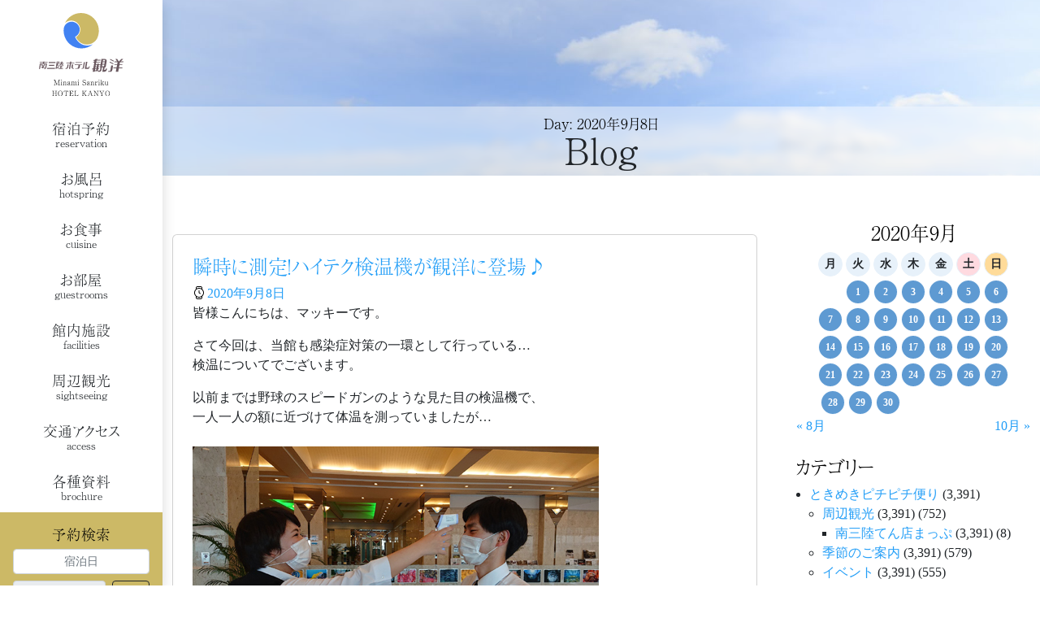

--- FILE ---
content_type: text/html; charset=UTF-8
request_url: https://www.mkanyo.jp/2020/09/08/
body_size: 30917
content:


<!DOCTYPE html>
<html dir="ltr" lang="ja" prefix="og: https://ogp.me/ns#" class="nooooo-js noooo-svg">

<head>
	<meta charset="UTF-8">
	<meta name="viewport" content="width=device-width, initial-scale=1">
	<link rel="profile" href="http://gmpg.org/xfn/11">

	<title>2020年9月8日 | 【公式】南三陸ホテル観洋</title>

		<!-- All in One SEO Pro 4.9.3 - aioseo.com -->
	<meta name="robots" content="noindex, max-snippet:-1, max-image-preview:large, max-video-preview:-1" />
	<meta name="msvalidate.01" content="5D55DB70E074976DEDF069B28EB1E913" />
	<link rel="canonical" href="https://www.mkanyo.jp/2020/09/08/" />
	<meta name="generator" content="All in One SEO Pro (AIOSEO) 4.9.3" />
		<script type="application/ld+json" class="aioseo-schema">
			{"@context":"https:\/\/schema.org","@graph":[{"@type":"BreadcrumbList","@id":"https:\/\/www.mkanyo.jp\/2020\/09\/08\/#breadcrumblist","itemListElement":[{"@type":"ListItem","@id":"https:\/\/www.mkanyo.jp#listItem","position":1,"name":"\u30db\u30fc\u30e0","item":"https:\/\/www.mkanyo.jp","nextItem":{"@type":"ListItem","@id":"https:\/\/www.mkanyo.jp\/2020\/#listItem","name":2020}},{"@type":"ListItem","@id":"https:\/\/www.mkanyo.jp\/2020\/#listItem","position":2,"name":2020,"item":"https:\/\/www.mkanyo.jp\/2020\/","nextItem":{"@type":"ListItem","@id":"https:\/\/www.mkanyo.jp\/2020\/09\/#listItem","name":"09"},"previousItem":{"@type":"ListItem","@id":"https:\/\/www.mkanyo.jp#listItem","name":"\u30db\u30fc\u30e0"}},{"@type":"ListItem","@id":"https:\/\/www.mkanyo.jp\/2020\/09\/#listItem","position":3,"name":"09","item":"https:\/\/www.mkanyo.jp\/2020\/09\/","nextItem":{"@type":"ListItem","@id":"https:\/\/www.mkanyo.jp\/2020\/09\/08\/#listItem","name":"08"},"previousItem":{"@type":"ListItem","@id":"https:\/\/www.mkanyo.jp\/2020\/#listItem","name":2020}},{"@type":"ListItem","@id":"https:\/\/www.mkanyo.jp\/2020\/09\/08\/#listItem","position":4,"name":"08","previousItem":{"@type":"ListItem","@id":"https:\/\/www.mkanyo.jp\/2020\/09\/#listItem","name":"09"}}]},{"@type":"CollectionPage","@id":"https:\/\/www.mkanyo.jp\/2020\/09\/08\/#collectionpage","url":"https:\/\/www.mkanyo.jp\/2020\/09\/08\/","name":"2020\u5e749\u67088\u65e5 | \u3010\u516c\u5f0f\u3011\u5357\u4e09\u9678\u30db\u30c6\u30eb\u89b3\u6d0b","inLanguage":"ja","isPartOf":{"@id":"https:\/\/www.mkanyo.jp\/#website"},"breadcrumb":{"@id":"https:\/\/www.mkanyo.jp\/2020\/09\/08\/#breadcrumblist"}},{"@type":"Organization","@id":"https:\/\/www.mkanyo.jp\/#organization","name":"\u5357\u4e09\u9678\u30db\u30c6\u30eb\u89b3\u6d0b","description":"\u6771\u5317\u5bae\u57ce\u770c\u3067\u5bbf\u6cca\u3059\u308b\u306a\u3089\u6d77\u304c\u898b\u3048\u308b\u6e29\u6cc9\u306e\u5357\u4e09\u9678\u30db\u30c6\u30eb\u89b3\u6d0b\u3067\uff01","url":"https:\/\/www.mkanyo.jp\/","telephone":"+81226462442","logo":{"@type":"ImageObject","url":"https:\/\/www.mkanyo.jp\/acms\/wp-content\/uploads\/2023\/03\/mkanyo-logo-ld.svg","@id":"https:\/\/www.mkanyo.jp\/2020\/09\/08\/#organizationLogo","caption":"\u5357\u4e09\u9678\u30db\u30c6\u30eb\u89b3\u6d0b"},"image":{"@id":"https:\/\/www.mkanyo.jp\/2020\/09\/08\/#organizationLogo"},"sameAs":["https:\/\/twitter.com\/kanyo11","https:\/\/www.instagram.com\/minamisanriku_kanyo\/","https:\/\/www.youtube.com\/c\/mkanyo_tv","https:\/\/ja.wikipedia.org\/wiki\/"]},{"@type":"WebSite","@id":"https:\/\/www.mkanyo.jp\/#website","url":"https:\/\/www.mkanyo.jp\/","name":"\u5357\u4e09\u9678\u30db\u30c6\u30eb\u89b3\u6d0b","description":"\u6771\u5317\u5bae\u57ce\u770c\u3067\u5bbf\u6cca\u3059\u308b\u306a\u3089\u6d77\u304c\u898b\u3048\u308b\u6e29\u6cc9\u306e\u5357\u4e09\u9678\u30db\u30c6\u30eb\u89b3\u6d0b\u3067\uff01","inLanguage":"ja","publisher":{"@id":"https:\/\/www.mkanyo.jp\/#organization"}}]}
		</script>
		<!-- All in One SEO Pro -->

<link rel='dns-prefetch' href='//ajax.googleapis.com' />
<link rel='dns-prefetch' href='//static.addtoany.com' />
<link rel='dns-prefetch' href='//cdn.jsdelivr.net' />
<link rel='dns-prefetch' href='//cdnjs.cloudflare.com' />
<link rel="alternate" type="application/rss+xml" title="【公式】南三陸ホテル観洋 &raquo; フィード" href="https://www.mkanyo.jp/feed/" />
<link rel="alternate" type="application/rss+xml" title="【公式】南三陸ホテル観洋 &raquo; コメントフィード" href="https://www.mkanyo.jp/comments/feed/" />
		<!-- This site uses the Google Analytics by MonsterInsights plugin v8.17 - Using Analytics tracking - https://www.monsterinsights.com/ -->
							<script src="//www.googletagmanager.com/gtag/js?id=G-E10D6K5RW4"  data-cfasync="false" data-wpfc-render="false" async></script>
			<script data-cfasync="false" data-wpfc-render="false">
				var mi_version = '8.17';
				var mi_track_user = true;
				var mi_no_track_reason = '';
				
								var disableStrs = [
										'ga-disable-G-E10D6K5RW4',
									];

				/* Function to detect opted out users */
				function __gtagTrackerIsOptedOut() {
					for (var index = 0; index < disableStrs.length; index++) {
						if (document.cookie.indexOf(disableStrs[index] + '=true') > -1) {
							return true;
						}
					}

					return false;
				}

				/* Disable tracking if the opt-out cookie exists. */
				if (__gtagTrackerIsOptedOut()) {
					for (var index = 0; index < disableStrs.length; index++) {
						window[disableStrs[index]] = true;
					}
				}

				/* Opt-out function */
				function __gtagTrackerOptout() {
					for (var index = 0; index < disableStrs.length; index++) {
						document.cookie = disableStrs[index] + '=true; expires=Thu, 31 Dec 2099 23:59:59 UTC; path=/';
						window[disableStrs[index]] = true;
					}
				}

				if ('undefined' === typeof gaOptout) {
					function gaOptout() {
						__gtagTrackerOptout();
					}
				}
								window.dataLayer = window.dataLayer || [];

				window.MonsterInsightsDualTracker = {
					helpers: {},
					trackers: {},
				};
				if (mi_track_user) {
					function __gtagDataLayer() {
						dataLayer.push(arguments);
					}

					function __gtagTracker(type, name, parameters) {
						if (!parameters) {
							parameters = {};
						}

						if (parameters.send_to) {
							__gtagDataLayer.apply(null, arguments);
							return;
						}

						if (type === 'event') {
														parameters.send_to = monsterinsights_frontend.v4_id;
							var hookName = name;
							if (typeof parameters['event_category'] !== 'undefined') {
								hookName = parameters['event_category'] + ':' + name;
							}

							if (typeof MonsterInsightsDualTracker.trackers[hookName] !== 'undefined') {
								MonsterInsightsDualTracker.trackers[hookName](parameters);
							} else {
								__gtagDataLayer('event', name, parameters);
							}
							
						} else {
							__gtagDataLayer.apply(null, arguments);
						}
					}

					__gtagTracker('js', new Date());
					__gtagTracker('set', {
						'developer_id.dZGIzZG': true,
											});
										__gtagTracker('config', 'G-E10D6K5RW4', {"forceSSL":"true","link_attribution":"true"} );
															window.gtag = __gtagTracker;										(function () {
						/* https://developers.google.com/analytics/devguides/collection/analyticsjs/ */
						/* ga and __gaTracker compatibility shim. */
						var noopfn = function () {
							return null;
						};
						var newtracker = function () {
							return new Tracker();
						};
						var Tracker = function () {
							return null;
						};
						var p = Tracker.prototype;
						p.get = noopfn;
						p.set = noopfn;
						p.send = function () {
							var args = Array.prototype.slice.call(arguments);
							args.unshift('send');
							__gaTracker.apply(null, args);
						};
						var __gaTracker = function () {
							var len = arguments.length;
							if (len === 0) {
								return;
							}
							var f = arguments[len - 1];
							if (typeof f !== 'object' || f === null || typeof f.hitCallback !== 'function') {
								if ('send' === arguments[0]) {
									var hitConverted, hitObject = false, action;
									if ('event' === arguments[1]) {
										if ('undefined' !== typeof arguments[3]) {
											hitObject = {
												'eventAction': arguments[3],
												'eventCategory': arguments[2],
												'eventLabel': arguments[4],
												'value': arguments[5] ? arguments[5] : 1,
											}
										}
									}
									if ('pageview' === arguments[1]) {
										if ('undefined' !== typeof arguments[2]) {
											hitObject = {
												'eventAction': 'page_view',
												'page_path': arguments[2],
											}
										}
									}
									if (typeof arguments[2] === 'object') {
										hitObject = arguments[2];
									}
									if (typeof arguments[5] === 'object') {
										Object.assign(hitObject, arguments[5]);
									}
									if ('undefined' !== typeof arguments[1].hitType) {
										hitObject = arguments[1];
										if ('pageview' === hitObject.hitType) {
											hitObject.eventAction = 'page_view';
										}
									}
									if (hitObject) {
										action = 'timing' === arguments[1].hitType ? 'timing_complete' : hitObject.eventAction;
										hitConverted = mapArgs(hitObject);
										__gtagTracker('event', action, hitConverted);
									}
								}
								return;
							}

							function mapArgs(args) {
								var arg, hit = {};
								var gaMap = {
									'eventCategory': 'event_category',
									'eventAction': 'event_action',
									'eventLabel': 'event_label',
									'eventValue': 'event_value',
									'nonInteraction': 'non_interaction',
									'timingCategory': 'event_category',
									'timingVar': 'name',
									'timingValue': 'value',
									'timingLabel': 'event_label',
									'page': 'page_path',
									'location': 'page_location',
									'title': 'page_title',
								};
								for (arg in args) {
																		if (!(!args.hasOwnProperty(arg) || !gaMap.hasOwnProperty(arg))) {
										hit[gaMap[arg]] = args[arg];
									} else {
										hit[arg] = args[arg];
									}
								}
								return hit;
							}

							try {
								f.hitCallback();
							} catch (ex) {
							}
						};
						__gaTracker.create = newtracker;
						__gaTracker.getByName = newtracker;
						__gaTracker.getAll = function () {
							return [];
						};
						__gaTracker.remove = noopfn;
						__gaTracker.loaded = true;
						window['__gaTracker'] = __gaTracker;
					})();
									} else {
										console.log("");
					(function () {
						function __gtagTracker() {
							return null;
						}

						window['__gtagTracker'] = __gtagTracker;
						window['gtag'] = __gtagTracker;
					})();
									}
			</script>
				<!-- / Google Analytics by MonsterInsights -->
		<link rel='stylesheet' id='sbi_styles-css' href='https://www.mkanyo.jp/acms/wp-content/plugins/instagram-feed-pro/css/sbi-styles.min.css?ver=6.9.0' media='all' />
<link rel='stylesheet' id='wp-block-library-css' href='https://www.mkanyo.jp/acms/wp-includes/css/dist/block-library/style.min.css?ver=6.5.7' media='all' />
<style id='ab-social-links-line-icon-style-inline-css'>
/*!***************************************************************************************************************************************************************************************************************************************!*\
  !*** css ./node_modules/css-loader/dist/cjs.js??ruleSet[1].rules[3].use[1]!./node_modules/postcss-loader/dist/cjs.js??ruleSet[1].rules[3].use[2]!./node_modules/sass-loader/dist/cjs.js??ruleSet[1].rules[3].use[3]!./src/style.scss ***!
  \***************************************************************************************************************************************************************************************************************************************/
.wp-block-social-links .wp-social-link-line svg {
  width: 1.5em !important;
  height: 1.5em !important;
}

.wp-block-social-links .wp-social-link-line button {
  font-size: inherit;
  color: currentColor;
  height: auto;
  line-height: 0;
  padding: 0em;
}

.wp-block-social-links .wp-social-link-line .wp-block-social-link-anchor {
  padding: 0em;
}

.wp-block-social-links:not(.is-style-logos-only) .wp-social-link-line {
  background-color: #00c300 !important;
  color: #fff !important;
}

.wp-block-social-links.is-style-pill-shape .wp-social-link-line button {
  padding-left: 0.3333333333em;
  padding-right: 0.3333333333em;
}

.wp-block-social-links.is-style-pill-shape .wp-social-link-line .wp-block-social-link-anchor {
  padding-left: 0.3333333333em;
  padding-right: 0.3333333333em;
}

.wp-block-social-links.is-style-logos-only .wp-social-link-line {
  color: #00c300;
}

/*# sourceMappingURL=style-index.css.map*/
</style>
<link rel='stylesheet' id='aioseo/css/src/vue/standalone/blocks/table-of-contents/global.scss-css' href='https://www.mkanyo.jp/acms/wp-content/plugins/all-in-one-seo-pack-pro/dist/Pro/assets/css/table-of-contents/global.e90f6d47.css?ver=4.9.3' media='all' />
<link rel='stylesheet' id='aioseo/css/src/vue/standalone/blocks/pro/recipe/global.scss-css' href='https://www.mkanyo.jp/acms/wp-content/plugins/all-in-one-seo-pack-pro/dist/Pro/assets/css/recipe/global.67a3275f.css?ver=4.9.3' media='all' />
<link rel='stylesheet' id='aioseo/css/src/vue/standalone/blocks/pro/product/global.scss-css' href='https://www.mkanyo.jp/acms/wp-content/plugins/all-in-one-seo-pack-pro/dist/Pro/assets/css/product/global.61066cfb.css?ver=4.9.3' media='all' />
<style id='classic-theme-styles-inline-css'>
/*! This file is auto-generated */
.wp-block-button__link{color:#fff;background-color:#32373c;border-radius:9999px;box-shadow:none;text-decoration:none;padding:calc(.667em + 2px) calc(1.333em + 2px);font-size:1.125em}.wp-block-file__button{background:#32373c;color:#fff;text-decoration:none}
</style>
<style id='global-styles-inline-css'>
body{--wp--preset--color--black: #000000;--wp--preset--color--cyan-bluish-gray: #abb8c3;--wp--preset--color--white: #ffffff;--wp--preset--color--pale-pink: #f78da7;--wp--preset--color--vivid-red: #cf2e2e;--wp--preset--color--luminous-vivid-orange: #ff6900;--wp--preset--color--luminous-vivid-amber: #fcb900;--wp--preset--color--light-green-cyan: #7bdcb5;--wp--preset--color--vivid-green-cyan: #00d084;--wp--preset--color--pale-cyan-blue: #8ed1fc;--wp--preset--color--vivid-cyan-blue: #0693e3;--wp--preset--color--vivid-purple: #9b51e0;--wp--preset--gradient--vivid-cyan-blue-to-vivid-purple: linear-gradient(135deg,rgba(6,147,227,1) 0%,rgb(155,81,224) 100%);--wp--preset--gradient--light-green-cyan-to-vivid-green-cyan: linear-gradient(135deg,rgb(122,220,180) 0%,rgb(0,208,130) 100%);--wp--preset--gradient--luminous-vivid-amber-to-luminous-vivid-orange: linear-gradient(135deg,rgba(252,185,0,1) 0%,rgba(255,105,0,1) 100%);--wp--preset--gradient--luminous-vivid-orange-to-vivid-red: linear-gradient(135deg,rgba(255,105,0,1) 0%,rgb(207,46,46) 100%);--wp--preset--gradient--very-light-gray-to-cyan-bluish-gray: linear-gradient(135deg,rgb(238,238,238) 0%,rgb(169,184,195) 100%);--wp--preset--gradient--cool-to-warm-spectrum: linear-gradient(135deg,rgb(74,234,220) 0%,rgb(151,120,209) 20%,rgb(207,42,186) 40%,rgb(238,44,130) 60%,rgb(251,105,98) 80%,rgb(254,248,76) 100%);--wp--preset--gradient--blush-light-purple: linear-gradient(135deg,rgb(255,206,236) 0%,rgb(152,150,240) 100%);--wp--preset--gradient--blush-bordeaux: linear-gradient(135deg,rgb(254,205,165) 0%,rgb(254,45,45) 50%,rgb(107,0,62) 100%);--wp--preset--gradient--luminous-dusk: linear-gradient(135deg,rgb(255,203,112) 0%,rgb(199,81,192) 50%,rgb(65,88,208) 100%);--wp--preset--gradient--pale-ocean: linear-gradient(135deg,rgb(255,245,203) 0%,rgb(182,227,212) 50%,rgb(51,167,181) 100%);--wp--preset--gradient--electric-grass: linear-gradient(135deg,rgb(202,248,128) 0%,rgb(113,206,126) 100%);--wp--preset--gradient--midnight: linear-gradient(135deg,rgb(2,3,129) 0%,rgb(40,116,252) 100%);--wp--preset--font-size--small: 13px;--wp--preset--font-size--medium: 20px;--wp--preset--font-size--large: 36px;--wp--preset--font-size--x-large: 42px;--wp--preset--spacing--20: 0.44rem;--wp--preset--spacing--30: 0.67rem;--wp--preset--spacing--40: 1rem;--wp--preset--spacing--50: 1.5rem;--wp--preset--spacing--60: 2.25rem;--wp--preset--spacing--70: 3.38rem;--wp--preset--spacing--80: 5.06rem;--wp--preset--shadow--natural: 6px 6px 9px rgba(0, 0, 0, 0.2);--wp--preset--shadow--deep: 12px 12px 50px rgba(0, 0, 0, 0.4);--wp--preset--shadow--sharp: 6px 6px 0px rgba(0, 0, 0, 0.2);--wp--preset--shadow--outlined: 6px 6px 0px -3px rgba(255, 255, 255, 1), 6px 6px rgba(0, 0, 0, 1);--wp--preset--shadow--crisp: 6px 6px 0px rgba(0, 0, 0, 1);}:where(.is-layout-flex){gap: 0.5em;}:where(.is-layout-grid){gap: 0.5em;}body .is-layout-flex{display: flex;}body .is-layout-flex{flex-wrap: wrap;align-items: center;}body .is-layout-flex > *{margin: 0;}body .is-layout-grid{display: grid;}body .is-layout-grid > *{margin: 0;}:where(.wp-block-columns.is-layout-flex){gap: 2em;}:where(.wp-block-columns.is-layout-grid){gap: 2em;}:where(.wp-block-post-template.is-layout-flex){gap: 1.25em;}:where(.wp-block-post-template.is-layout-grid){gap: 1.25em;}.has-black-color{color: var(--wp--preset--color--black) !important;}.has-cyan-bluish-gray-color{color: var(--wp--preset--color--cyan-bluish-gray) !important;}.has-white-color{color: var(--wp--preset--color--white) !important;}.has-pale-pink-color{color: var(--wp--preset--color--pale-pink) !important;}.has-vivid-red-color{color: var(--wp--preset--color--vivid-red) !important;}.has-luminous-vivid-orange-color{color: var(--wp--preset--color--luminous-vivid-orange) !important;}.has-luminous-vivid-amber-color{color: var(--wp--preset--color--luminous-vivid-amber) !important;}.has-light-green-cyan-color{color: var(--wp--preset--color--light-green-cyan) !important;}.has-vivid-green-cyan-color{color: var(--wp--preset--color--vivid-green-cyan) !important;}.has-pale-cyan-blue-color{color: var(--wp--preset--color--pale-cyan-blue) !important;}.has-vivid-cyan-blue-color{color: var(--wp--preset--color--vivid-cyan-blue) !important;}.has-vivid-purple-color{color: var(--wp--preset--color--vivid-purple) !important;}.has-black-background-color{background-color: var(--wp--preset--color--black) !important;}.has-cyan-bluish-gray-background-color{background-color: var(--wp--preset--color--cyan-bluish-gray) !important;}.has-white-background-color{background-color: var(--wp--preset--color--white) !important;}.has-pale-pink-background-color{background-color: var(--wp--preset--color--pale-pink) !important;}.has-vivid-red-background-color{background-color: var(--wp--preset--color--vivid-red) !important;}.has-luminous-vivid-orange-background-color{background-color: var(--wp--preset--color--luminous-vivid-orange) !important;}.has-luminous-vivid-amber-background-color{background-color: var(--wp--preset--color--luminous-vivid-amber) !important;}.has-light-green-cyan-background-color{background-color: var(--wp--preset--color--light-green-cyan) !important;}.has-vivid-green-cyan-background-color{background-color: var(--wp--preset--color--vivid-green-cyan) !important;}.has-pale-cyan-blue-background-color{background-color: var(--wp--preset--color--pale-cyan-blue) !important;}.has-vivid-cyan-blue-background-color{background-color: var(--wp--preset--color--vivid-cyan-blue) !important;}.has-vivid-purple-background-color{background-color: var(--wp--preset--color--vivid-purple) !important;}.has-black-border-color{border-color: var(--wp--preset--color--black) !important;}.has-cyan-bluish-gray-border-color{border-color: var(--wp--preset--color--cyan-bluish-gray) !important;}.has-white-border-color{border-color: var(--wp--preset--color--white) !important;}.has-pale-pink-border-color{border-color: var(--wp--preset--color--pale-pink) !important;}.has-vivid-red-border-color{border-color: var(--wp--preset--color--vivid-red) !important;}.has-luminous-vivid-orange-border-color{border-color: var(--wp--preset--color--luminous-vivid-orange) !important;}.has-luminous-vivid-amber-border-color{border-color: var(--wp--preset--color--luminous-vivid-amber) !important;}.has-light-green-cyan-border-color{border-color: var(--wp--preset--color--light-green-cyan) !important;}.has-vivid-green-cyan-border-color{border-color: var(--wp--preset--color--vivid-green-cyan) !important;}.has-pale-cyan-blue-border-color{border-color: var(--wp--preset--color--pale-cyan-blue) !important;}.has-vivid-cyan-blue-border-color{border-color: var(--wp--preset--color--vivid-cyan-blue) !important;}.has-vivid-purple-border-color{border-color: var(--wp--preset--color--vivid-purple) !important;}.has-vivid-cyan-blue-to-vivid-purple-gradient-background{background: var(--wp--preset--gradient--vivid-cyan-blue-to-vivid-purple) !important;}.has-light-green-cyan-to-vivid-green-cyan-gradient-background{background: var(--wp--preset--gradient--light-green-cyan-to-vivid-green-cyan) !important;}.has-luminous-vivid-amber-to-luminous-vivid-orange-gradient-background{background: var(--wp--preset--gradient--luminous-vivid-amber-to-luminous-vivid-orange) !important;}.has-luminous-vivid-orange-to-vivid-red-gradient-background{background: var(--wp--preset--gradient--luminous-vivid-orange-to-vivid-red) !important;}.has-very-light-gray-to-cyan-bluish-gray-gradient-background{background: var(--wp--preset--gradient--very-light-gray-to-cyan-bluish-gray) !important;}.has-cool-to-warm-spectrum-gradient-background{background: var(--wp--preset--gradient--cool-to-warm-spectrum) !important;}.has-blush-light-purple-gradient-background{background: var(--wp--preset--gradient--blush-light-purple) !important;}.has-blush-bordeaux-gradient-background{background: var(--wp--preset--gradient--blush-bordeaux) !important;}.has-luminous-dusk-gradient-background{background: var(--wp--preset--gradient--luminous-dusk) !important;}.has-pale-ocean-gradient-background{background: var(--wp--preset--gradient--pale-ocean) !important;}.has-electric-grass-gradient-background{background: var(--wp--preset--gradient--electric-grass) !important;}.has-midnight-gradient-background{background: var(--wp--preset--gradient--midnight) !important;}.has-small-font-size{font-size: var(--wp--preset--font-size--small) !important;}.has-medium-font-size{font-size: var(--wp--preset--font-size--medium) !important;}.has-large-font-size{font-size: var(--wp--preset--font-size--large) !important;}.has-x-large-font-size{font-size: var(--wp--preset--font-size--x-large) !important;}
.wp-block-navigation a:where(:not(.wp-element-button)){color: inherit;}
:where(.wp-block-post-template.is-layout-flex){gap: 1.25em;}:where(.wp-block-post-template.is-layout-grid){gap: 1.25em;}
:where(.wp-block-columns.is-layout-flex){gap: 2em;}:where(.wp-block-columns.is-layout-grid){gap: 2em;}
.wp-block-pullquote{font-size: 1.5em;line-height: 1.6;}
</style>
<link rel='stylesheet' id='ab-dyn-reservation-css' href='https://www.mkanyo.jp/acms/wp-content/plugins/ab-dyn-reservation/public/css/ab-dyn-reservation-public.css?ver=1.0.0' media='all' />
<link rel='stylesheet' id='cff-css' href='https://www.mkanyo.jp/acms/wp-content/plugins/custom-facebook-feed-pro/assets/css/cff-style.min.css?ver=4.7.4' media='all' />
<link rel='stylesheet' id='ab-site-style-css' href='https://www.mkanyo.jp/acms/wp-content/themes/mkanyo.jp/assets/css/mkanyo.jp.css?ver=1.6.0' media='all' />
<link rel='stylesheet' id='web-icons-css' href='https://www.mkanyo.jp/acms/wp-content/themes/mkanyo.jp/assets/web-icons/mkanyo.jp-icons.css?ver=1.6.0' media='all' />
<link rel='stylesheet' id='animate-css' href='//cdnjs.cloudflare.com/ajax/libs/animate.css/3.5.2/animate.min.css?ver=1.6.0' media='all' />
<link rel='stylesheet' id='addtoany-css' href='https://www.mkanyo.jp/acms/wp-content/plugins/add-to-any/addtoany.min.css?ver=1.16' media='all' />
<!--n2css--><!--n2js--><script src="//ajax.googleapis.com/ajax/libs/jquery/3.6.0/jquery.min.js?ver=3.6.0" id="jquery-js"></script>
<script src="https://www.mkanyo.jp/acms/wp-content/plugins/google-analytics-premium/assets/js/frontend-gtag.min.js?ver=8.17" id="monsterinsights-frontend-script-js"></script>
<script data-cfasync="false" data-wpfc-render="false" id='monsterinsights-frontend-script-js-extra'>var monsterinsights_frontend = {"js_events_tracking":"true","download_extensions":"doc,pdf,ppt,zip,xls,docx,pptx,xlsx","inbound_paths":"[]","home_url":"https:\/\/www.mkanyo.jp","hash_tracking":"false","v4_id":"G-E10D6K5RW4"};</script>
<script src="https://www.mkanyo.jp/acms/wp-content/plugins/ab-dyn-reservation/public/js/ab-dyn-reservation-public.js?ver=1.0.0" id="ab-dyn-reservation-js"></script>
<script id="addtoany-core-js-before">
window.a2a_config=window.a2a_config||{};a2a_config.callbacks=[];a2a_config.overlays=[];a2a_config.templates={};a2a_localize = {
	Share: "共有",
	Save: "ブックマーク",
	Subscribe: "購読",
	Email: "メール",
	Bookmark: "ブックマーク",
	ShowAll: "すべて表示する",
	ShowLess: "小さく表示する",
	FindServices: "サービスを探す",
	FindAnyServiceToAddTo: "追加するサービスを今すぐ探す",
	PoweredBy: "Powered by",
	ShareViaEmail: "メールでシェアする",
	SubscribeViaEmail: "メールで購読する",
	BookmarkInYourBrowser: "ブラウザにブックマーク",
	BookmarkInstructions: "このページをブックマークするには、 Ctrl+D または \u2318+D を押下。",
	AddToYourFavorites: "お気に入りに追加",
	SendFromWebOrProgram: "任意のメールアドレスまたはメールプログラムから送信",
	EmailProgram: "メールプログラム",
	More: "詳細&#8230;",
	ThanksForSharing: "共有ありがとうございます !",
	ThanksForFollowing: "フォローありがとうございます !"
};
</script>
<script defer src="https://static.addtoany.com/menu/page.js" id="addtoany-core-js"></script>
<script defer src="https://www.mkanyo.jp/acms/wp-content/plugins/add-to-any/addtoany.min.js?ver=1.1" id="addtoany-jquery-js"></script>
<link rel="https://api.w.org/" href="https://www.mkanyo.jp/wp-json/" /><!-- Custom Facebook Feed JS vars -->
<script type="text/javascript">
var cffsiteurl = "https://www.mkanyo.jp/acms/wp-content/plugins";
var cffajaxurl = "https://www.mkanyo.jp/acms/wp-admin/admin-ajax.php";


var cfflinkhashtags = "false";
</script>
<script type="text/javascript">document.documentElement.className += " js";</script>
<link rel="apple-touch-icon" sizes="180x180" href="/apple-touch-icon.png">
<link rel="icon" type="image/png" sizes="32x32" href="/favicon-32x32.png">
<link rel="icon" type="image/png" sizes="16x16" href="/favicon-16x16.png">
<link rel="manifest" href="/site.webmanifest">
<link rel="mask-icon" href="/safari-pinned-tab.svg" color="#5bbad5">
<meta name="msapplication-TileColor" content="#ffffff">
<meta name="theme-color" content="#ffffff">
</head>

<body class="archive date wp-custom-logo has-offcanvas has-offcanvas-on-md has-offcanvas-right">

	<div id="page" class="site offcanvas-overlay">

		<div class="site-header-vertical-sb-x-snm ab-site-header">

	<header id="masthead" class="site-header">
		<div class="site-header-column">

			<div class="site-branding-header-l-flex ab-site-branding-header site-branding">
	<div class="site-branding-has-logo-only" itemscope itemtype="http://schema.org/WebPage">
					<p class="site-title-logo">
				<a href="https://www.mkanyo.jp" title="【公式】南三陸ホテル観洋" class="site-branding-link site-branding-link-lg" rel="home" itemprop="url"><img width="1" height="1" src="https://www.mkanyo.jp/acms/wp-content/uploads/2023/03/mkanyo-logo-ld.svg" class="custom-logo site-logo site-logo" alt="南三陸ホテル観洋" decoding="async" /></a>
				<a href="https://www.mkanyo.jp" title="【公式】南三陸ホテル観洋" class="site-branding-link site-branding-link-sm" rel="home" itemprop="url"><img width="1" height="1" src="https://www.mkanyo.jp/acms/wp-content/uploads/2023/03/mkanyo-logo-sd.svg" class="custom-logo site-logo" alt="南三陸ホテル観洋" decoding="async" /></a>
			</p>
			</div>
</div><!-- .site-branding -->
			<div class="site-navigation-primary-sc--popup-sub-menu ab-site-navigation-primary">
	<nav id="site-navigation" class="site-navigation menu-flow-vertical" aria-label="Top Menu">
		<ul id="menu-main-menu" class="primary-menu main-menu menu-list"><li id="menu-item-60127" class="menu-item menu-item-type-post_type menu-item-object-page main-menu-item  menu-item-even menu-item-depth-0"><a title="宿泊予約" href="https://www.mkanyo.jp/reservation/" class="link menu-link main-menu-link  has-subtitle has-subtitle-last"><span class="menu-main-text">宿泊予約</span><span class="menu-sub-text">reservation</span></a></li>
<li id="menu-item-60123" class="menu-item menu-item-type-post_type menu-item-object-page main-menu-item  menu-item-even menu-item-depth-0"><a title="お風呂" href="https://www.mkanyo.jp/hotspring/" class="link menu-link main-menu-link  has-subtitle has-subtitle-last"><span class="menu-main-text">お風呂</span><span class="menu-sub-text">hotspring</span></a></li>
<li id="menu-item-60124" class="menu-item menu-item-type-post_type menu-item-object-page menu-item-has-children main-menu-item  menu-item-even menu-item-depth-0"><a title="お食事" href="https://www.mkanyo.jp/cuisine/" class="link menu-link main-menu-link  has-subtitle has-subtitle-last"><span class="menu-main-text">お食事</span><span class="menu-sub-text">cuisine</span></a>
<ul class="menu-list sub-menu">
	<li id="menu-item-60129" class="menu-item menu-item-type-post_type menu-item-object-page sub-menu-item  menu-item-odd menu-item-depth-1"><a title="別注料理" href="https://www.mkanyo.jp/cuisine/%e5%88%a5%e6%b3%a8%e6%96%99%e7%90%86/" class="link menu-link sub-menu-link  has-subtitle has-subtitle-last"><span class="menu-main-text">別注料理</span><span class="menu-sub-text">options</span></a></li>
</ul>
</li>
<li id="menu-item-60122" class="menu-item menu-item-type-post_type menu-item-object-page main-menu-item  menu-item-even menu-item-depth-0"><a title="お部屋" href="https://www.mkanyo.jp/guestrooms/" class="link menu-link main-menu-link  has-subtitle has-subtitle-last"><span class="menu-main-text">お部屋</span><span class="menu-sub-text">guestrooms</span></a></li>
<li id="menu-item-60128" class="menu-item menu-item-type-post_type menu-item-object-page main-menu-item  menu-item-even menu-item-depth-0"><a title="館内施設" href="https://www.mkanyo.jp/facilities/" class="link menu-link main-menu-link  has-subtitle has-subtitle-last"><span class="menu-main-text">館内施設</span><span class="menu-sub-text">facilities</span></a></li>
<li id="menu-item-60126" class="menu-item menu-item-type-post_type menu-item-object-page main-menu-item  menu-item-even menu-item-depth-0"><a title="周辺観光" href="https://www.mkanyo.jp/sightseeing/" class="link menu-link main-menu-link  has-subtitle has-subtitle-last"><span class="menu-main-text">周辺観光</span><span class="menu-sub-text">sightseeing</span></a></li>
<li id="menu-item-60125" class="menu-item menu-item-type-post_type menu-item-object-page main-menu-item  menu-item-even menu-item-depth-0"><a title="交通アクセス" href="https://www.mkanyo.jp/access/" class="link menu-link main-menu-link  has-subtitle has-subtitle-last"><span class="menu-main-text">交通アクセス</span><span class="menu-sub-text">access</span></a></li>
<li id="menu-item-60130" class="menu-item menu-item-type-post_type_archive menu-item-object-brochure main-menu-item  menu-item-even menu-item-depth-0"><a title="各種資料" href="https://www.mkanyo.jp/brochure/" class="link menu-link main-menu-link  has-subtitle has-subtitle-last"><span class="menu-main-text">各種資料</span><span class="menu-sub-text">brochure</span></a></li>
</ul>	</nav><!-- #site-navigation -->

	<div id="site-navigation-primary-widget-area" class="site-navigation-primary-widget-area"><div class="site-widget-vacancy-search bg-secondary p-3">
<h3 class="h6 widget-header text-center mb-">予約検索</h3>
    <script>
	if(typeof ajaxurl == "undefined") {
		ajaxurl = 'https://www.mkanyo.jp/acms/wp-admin/admin-ajax.php';
	}
    var ajaxurl = 'https://www.mkanyo.jp/acms/wp-admin/admin-ajax.php';
    </script>

    <script>
    ajaxurl = "https://www.mkanyo.jp/acms/wp-admin/admin-ajax.php";
</script>
<div class="abdr-searchbox abdr-searchbox-micro position-relative">

    <div class="abdr-seachbox-widget">
        <div class="loading-overlay loading-overlay-active">
            <div class="spinner-border" role="status">
                <span class="visually-hidden">Loading...</span>
            </div>
        </div>

        <form data-id="fss-micro" method="get" name="abdr-search-form-6979e2f2f2f89--micro" action="https://www.mkanyo.jp/reservation/">
            <div class="mb-2 abdr-datepicker-group input---group">
                <input type="text" autocomplete="off" class="form-control form-control-sm text-dark font-weight-bold text-center abdr-datepicker ab-date-picker-----sm" name="abdr-start-date" data-id="abdr-start-date" placeholder="宿泊日" value="" onkeydown="return false">
                <button type="button" class="btn btn-outline-secondary btn-sm abdr-datepicker-group-btn abdr-btn-datepicker-clear"><i class="kfa kfa-times"></i></button>
            </div>
            <div class="mb-2 d-flex">
                <select class="form-select form-select-sm me-2" name="stay-count" data-id="stay-count">
                    <option value="1" selected="selected">１泊</option>
                    <option value="2">２泊</option>
                    <option value="3">３泊</option>
                    <option value="4">４泊</option>
                    <option value="5">５泊</option>
                    <option value="6">６泊</option>
                    <option value="7">７泊</option>
                    <option value="8">８泊</option>
                    <option value="9">９泊</option>
                </select>
                <button type="submit" name="ss_btn_search_micro" data-id="ss_btn_search_micro" class="btn btn-sm btn-outline-dark text-nowrap">検索</button>
            </div>
            <input type="hidden" name="stay-year">
            <input type="hidden" name="stay-month">
            <input type="hidden" name="stay-day">
            <input type="hidden" name="stay-count">
            <input type="hidden" data-id="ss_an" name="adult-num" value="2">
            <input type="hidden" name="room-count" value="1">
            <input type="hidden" name="stay-date">
            <div class="d-grid"></div>
        </form>
    </div>
</div>
</div><div class="site-header-widget contact-info py-3 text-bg-primary-dark text-center">
<p class="contact-info-tel mb-0">
<span class="tel-prefix-custom small wf d-block">ご予約・お問い合わせ：</span><span class="tel-number-custom fs-4 wf d-block mt-n2"> 0226-46-2442</span></p>
</div></div>
</div><!-- .ab-site-navigation-main -->
		</div>
		<div class="site-header-column-shadow"></div>

		<div class="ab-offcanvas ab-offcanvas-bottom-dock">
	<nav
	 id="offcanvas-bottom-dock--officanvas"
	 class="offcanvas offcanvas-start sitenav menu-flow-vertical offcanvas-nav h-100"
	 tabindex="-1"
	 aria-label="Top Menu">
		<div class="offcanvas-header">
							<h5 class="offcanvas-title" id="offcanvasExampleLabel">
					<a href="https://www.mkanyo.jp" title="" class="site-branding-link site-branding-link-sm" rel="home" itemprop="url"><img width="1" height="1" src="https://www.mkanyo.jp/acms/wp-content/uploads/2023/03/mkanyo-logo-sd.svg" class="custom-logo site-logo w-50 h-auto" alt="南三陸ホテル観洋" decoding="async" /></a>
				</h5>
						<button type="button" class="btn-close text-reset" data-bs-dismiss="offcanvas" aria-label="Close"></button>
		</div>
		<div class="offcanvas-body h-100 overflow-auto">
			<ul id="menu-offcanvas-menu" class="primary-menu main-menu menu-list"><li id="menu-item-60113" class="menu-item menu-item-type-post_type menu-item-object-page menu-item-home main-menu-item  menu-item-even menu-item-depth-0"><a title="ホーム" href="https://www.mkanyo.jp/" class="link menu-link main-menu-link  has-subtitle has-subtitle-last"><span class="menu-main-text">ホーム</span><span class="menu-sub-text">home</span></a></li>
<li id="menu-item-60119" class="menu-item menu-item-type-post_type menu-item-object-page main-menu-item  menu-item-even menu-item-depth-0"><a title="宿泊予約" href="https://www.mkanyo.jp/reservation/" class="link menu-link main-menu-link  has-subtitle has-subtitle-last"><span class="menu-main-text">宿泊予約</span><span class="menu-sub-text">reservation</span></a></li>
<li id="menu-item-60115" class="menu-item menu-item-type-post_type menu-item-object-page main-menu-item  menu-item-even menu-item-depth-0"><a title="お風呂" href="https://www.mkanyo.jp/hotspring/" class="link menu-link main-menu-link  has-subtitle has-subtitle-last"><span class="menu-main-text">お風呂</span><span class="menu-sub-text">hotspring</span></a></li>
<li id="menu-item-60116" class="menu-item menu-item-type-post_type menu-item-object-page main-menu-item  menu-item-even menu-item-depth-0"><a title="お食事" href="https://www.mkanyo.jp/cuisine/" class="link menu-link main-menu-link  has-subtitle has-subtitle-last"><span class="menu-main-text">お食事</span><span class="menu-sub-text">cuisine</span></a></li>
<li id="menu-item-60114" class="menu-item menu-item-type-post_type menu-item-object-page main-menu-item  menu-item-even menu-item-depth-0"><a title="お部屋" href="https://www.mkanyo.jp/guestrooms/" class="link menu-link main-menu-link  has-subtitle has-subtitle-last"><span class="menu-main-text">お部屋</span><span class="menu-sub-text">guestrooms</span></a></li>
<li id="menu-item-60120" class="menu-item menu-item-type-post_type menu-item-object-page main-menu-item  menu-item-even menu-item-depth-0"><a title="館内施設" href="https://www.mkanyo.jp/facilities/" class="link menu-link main-menu-link  has-subtitle has-subtitle-last"><span class="menu-main-text">館内施設</span><span class="menu-sub-text">facilities</span></a></li>
<li id="menu-item-60118" class="menu-item menu-item-type-post_type menu-item-object-page main-menu-item  menu-item-even menu-item-depth-0"><a title="周辺観光" href="https://www.mkanyo.jp/sightseeing/" class="link menu-link main-menu-link  has-subtitle has-subtitle-last"><span class="menu-main-text">周辺観光</span><span class="menu-sub-text">sightseeing</span></a></li>
<li id="menu-item-60117" class="menu-item menu-item-type-post_type menu-item-object-page main-menu-item  menu-item-even menu-item-depth-0"><a title="交通アクセス" href="https://www.mkanyo.jp/access/" class="link menu-link main-menu-link  has-subtitle has-subtitle-last"><span class="menu-main-text">交通アクセス</span><span class="menu-sub-text">access</span></a></li>
<li id="menu-item-60121" class="menu-item menu-item-type-post_type_archive menu-item-object-brochure main-menu-item  menu-item-even menu-item-depth-0"><a title="各種資料" href="https://www.mkanyo.jp/brochure/" class="link menu-link main-menu-link  has-subtitle has-subtitle-last"><span class="menu-main-text">各種資料</span><span class="menu-sub-text">brochure</span></a></li>
</ul>			<div id="offcanvas-widget-area" class="offcanvas-widget-area">
<ul class="wp-block-social-links my-4 is-content-justification-center is-layout-flex wp-container-core-social-links-is-layout-1 wp-block-social-links-is-layout-flex"><li class="wp-social-link wp-social-link-x  wp-block-social-link"><a href="https://twitter.com/kanyo11" class="wp-block-social-link-anchor"><svg width="24" height="24" viewBox="0 0 24 24" version="1.1" xmlns="http://www.w3.org/2000/svg" aria-hidden="true" focusable="false"><path d="M13.982 10.622 20.54 3h-1.554l-5.693 6.618L8.745 3H3.5l6.876 10.007L3.5 21h1.554l6.012-6.989L15.868 21h5.245l-7.131-10.378Zm-2.128 2.474-.697-.997-5.543-7.93H8l4.474 6.4.697.996 5.815 8.318h-2.387l-4.745-6.787Z" /></svg><span class="wp-block-social-link-label screen-reader-text">X</span></a></li>

<li class="wp-social-link wp-social-link-facebook  wp-block-social-link"><a href="https://www.facebook.com/hotel.kanyo" class="wp-block-social-link-anchor"><svg width="24" height="24" viewBox="0 0 24 24" version="1.1" xmlns="http://www.w3.org/2000/svg" aria-hidden="true" focusable="false"><path d="M12 2C6.5 2 2 6.5 2 12c0 5 3.7 9.1 8.4 9.9v-7H7.9V12h2.5V9.8c0-2.5 1.5-3.9 3.8-3.9 1.1 0 2.2.2 2.2.2v2.5h-1.3c-1.2 0-1.6.8-1.6 1.6V12h2.8l-.4 2.9h-2.3v7C18.3 21.1 22 17 22 12c0-5.5-4.5-10-10-10z"></path></svg><span class="wp-block-social-link-label screen-reader-text">Facebook</span></a></li>

<li class="wp-social-link wp-social-link-instagram  wp-block-social-link"><a href="https://www.instagram.com/minamisanriku_kanyo/" class="wp-block-social-link-anchor"><svg width="24" height="24" viewBox="0 0 24 24" version="1.1" xmlns="http://www.w3.org/2000/svg" aria-hidden="true" focusable="false"><path d="M12,4.622c2.403,0,2.688,0.009,3.637,0.052c0.877,0.04,1.354,0.187,1.671,0.31c0.42,0.163,0.72,0.358,1.035,0.673 c0.315,0.315,0.51,0.615,0.673,1.035c0.123,0.317,0.27,0.794,0.31,1.671c0.043,0.949,0.052,1.234,0.052,3.637 s-0.009,2.688-0.052,3.637c-0.04,0.877-0.187,1.354-0.31,1.671c-0.163,0.42-0.358,0.72-0.673,1.035 c-0.315,0.315-0.615,0.51-1.035,0.673c-0.317,0.123-0.794,0.27-1.671,0.31c-0.949,0.043-1.233,0.052-3.637,0.052 s-2.688-0.009-3.637-0.052c-0.877-0.04-1.354-0.187-1.671-0.31c-0.42-0.163-0.72-0.358-1.035-0.673 c-0.315-0.315-0.51-0.615-0.673-1.035c-0.123-0.317-0.27-0.794-0.31-1.671C4.631,14.688,4.622,14.403,4.622,12 s0.009-2.688,0.052-3.637c0.04-0.877,0.187-1.354,0.31-1.671c0.163-0.42,0.358-0.72,0.673-1.035 c0.315-0.315,0.615-0.51,1.035-0.673c0.317-0.123,0.794-0.27,1.671-0.31C9.312,4.631,9.597,4.622,12,4.622 M12,3 C9.556,3,9.249,3.01,8.289,3.054C7.331,3.098,6.677,3.25,6.105,3.472C5.513,3.702,5.011,4.01,4.511,4.511 c-0.5,0.5-0.808,1.002-1.038,1.594C3.25,6.677,3.098,7.331,3.054,8.289C3.01,9.249,3,9.556,3,12c0,2.444,0.01,2.751,0.054,3.711 c0.044,0.958,0.196,1.612,0.418,2.185c0.23,0.592,0.538,1.094,1.038,1.594c0.5,0.5,1.002,0.808,1.594,1.038 c0.572,0.222,1.227,0.375,2.185,0.418C9.249,20.99,9.556,21,12,21s2.751-0.01,3.711-0.054c0.958-0.044,1.612-0.196,2.185-0.418 c0.592-0.23,1.094-0.538,1.594-1.038c0.5-0.5,0.808-1.002,1.038-1.594c0.222-0.572,0.375-1.227,0.418-2.185 C20.99,14.751,21,14.444,21,12s-0.01-2.751-0.054-3.711c-0.044-0.958-0.196-1.612-0.418-2.185c-0.23-0.592-0.538-1.094-1.038-1.594 c-0.5-0.5-1.002-0.808-1.594-1.038c-0.572-0.222-1.227-0.375-2.185-0.418C14.751,3.01,14.444,3,12,3L12,3z M12,7.378 c-2.552,0-4.622,2.069-4.622,4.622S9.448,16.622,12,16.622s4.622-2.069,4.622-4.622S14.552,7.378,12,7.378z M12,15 c-1.657,0-3-1.343-3-3s1.343-3,3-3s3,1.343,3,3S13.657,15,12,15z M16.804,6.116c-0.596,0-1.08,0.484-1.08,1.08 s0.484,1.08,1.08,1.08c0.596,0,1.08-0.484,1.08-1.08S17.401,6.116,16.804,6.116z"></path></svg><span class="wp-block-social-link-label screen-reader-text">Instagram</span></a></li>

<li class="wp-social-link wp-social-link-youtube  wp-block-social-link"><a href="https://www.youtube.com/c/mkanyo_tv" class="wp-block-social-link-anchor"><svg width="24" height="24" viewBox="0 0 24 24" version="1.1" xmlns="http://www.w3.org/2000/svg" aria-hidden="true" focusable="false"><path d="M21.8,8.001c0,0-0.195-1.378-0.795-1.985c-0.76-0.797-1.613-0.801-2.004-0.847c-2.799-0.202-6.997-0.202-6.997-0.202 h-0.009c0,0-4.198,0-6.997,0.202C4.608,5.216,3.756,5.22,2.995,6.016C2.395,6.623,2.2,8.001,2.2,8.001S2,9.62,2,11.238v1.517 c0,1.618,0.2,3.237,0.2,3.237s0.195,1.378,0.795,1.985c0.761,0.797,1.76,0.771,2.205,0.855c1.6,0.153,6.8,0.201,6.8,0.201 s4.203-0.006,7.001-0.209c0.391-0.047,1.243-0.051,2.004-0.847c0.6-0.607,0.795-1.985,0.795-1.985s0.2-1.618,0.2-3.237v-1.517 C22,9.62,21.8,8.001,21.8,8.001z M9.935,14.594l-0.001-5.62l5.404,2.82L9.935,14.594z"></path></svg><span class="wp-block-social-link-label screen-reader-text">YouTube</span></a></li>

<li class="wp-social-link wp-social-link-tiktok  wp-block-social-link"><a href="https://www.tiktok.com/@m_kanyo" class="wp-block-social-link-anchor"><svg width="24" height="24" viewBox="0 0 32 32" version="1.1" xmlns="http://www.w3.org/2000/svg" aria-hidden="true" focusable="false"><path d="M16.708 0.027c1.745-0.027 3.48-0.011 5.213-0.027 0.105 2.041 0.839 4.12 2.333 5.563 1.491 1.479 3.6 2.156 5.652 2.385v5.369c-1.923-0.063-3.855-0.463-5.6-1.291-0.76-0.344-1.468-0.787-2.161-1.24-0.009 3.896 0.016 7.787-0.025 11.667-0.104 1.864-0.719 3.719-1.803 5.255-1.744 2.557-4.771 4.224-7.88 4.276-1.907 0.109-3.812-0.411-5.437-1.369-2.693-1.588-4.588-4.495-4.864-7.615-0.032-0.667-0.043-1.333-0.016-1.984 0.24-2.537 1.495-4.964 3.443-6.615 2.208-1.923 5.301-2.839 8.197-2.297 0.027 1.975-0.052 3.948-0.052 5.923-1.323-0.428-2.869-0.308-4.025 0.495-0.844 0.547-1.485 1.385-1.819 2.333-0.276 0.676-0.197 1.427-0.181 2.145 0.317 2.188 2.421 4.027 4.667 3.828 1.489-0.016 2.916-0.88 3.692-2.145 0.251-0.443 0.532-0.896 0.547-1.417 0.131-2.385 0.079-4.76 0.095-7.145 0.011-5.375-0.016-10.735 0.025-16.093z" /></svg><span class="wp-block-social-link-label screen-reader-text">TikTok</span></a></li>

<li class="wp-social-link wp-block-social-link wp-social-link-line wp-block-ab-social-links-line-icon"><a href="https://page.line.me/xat.0000171715.u6z"  class="wp-block-social-link-anchor"><svg xmlns="http://www.w3.org/2000/svg" width="36" height="36" viewBox="0 0 48 48">
			<path fill="#00c300" d="M12.5,42h23c3.59,0,6.5-2.91,6.5-6.5v-23C42,8.91,39.09,6,35.5,6h-23C8.91,6,6,8.91,6,12.5v23C6,39.09,8.91,42,12.5,42z"/>
			<path fill="#fff" d="M37.113,22.417c0-5.865-5.88-10.637-13.107-10.637s-13.108,4.772-13.108,10.637c0,5.258,4.663,9.662,10.962,10.495c0.427,0.092,1.008,0.282,1.155,0.646c0.132,0.331,0.086,0.85,0.042,1.185c0,0-0.153,0.925-0.187,1.122c-0.057,0.331-0.263,1.296,1.135,0.707c1.399-0.589,7.548-4.445,10.298-7.611h-0.001C36.203,26.879,37.113,24.764,37.113,22.417z M18.875,25.907h-2.604c-0.379,0-0.687-0.308-0.687-0.688V20.01c0-0.379,0.308-0.687,0.687-0.687c0.379,0,0.687,0.308,0.687,0.687v4.521h1.917c0.379,0,0.687,0.308,0.687,0.687C19.562,25.598,19.254,25.907,18.875,25.907z M21.568,25.219c0,0.379-0.308,0.688-0.687,0.688s-0.687-0.308-0.687-0.688V20.01c0-0.379,0.308-0.687,0.687-0.687s0.687,0.308,0.687,0.687V25.219z M27.838,25.219c0,0.297-0.188,0.559-0.47,0.652c-0.071,0.024-0.145,0.036-0.218,0.036c-0.215,0-0.42-0.103-0.549-0.275l-2.669-3.635v3.222c0,0.379-0.308,0.688-0.688,0.688c-0.379,0-0.688-0.308-0.688-0.688V20.01c0-0.296,0.189-0.558,0.47-0.652c0.071-0.024,0.144-0.035,0.218-0.035c0.214,0,0.42,0.103,0.549,0.275l2.67,3.635V20.01c0-0.379,0.309-0.687,0.688-0.687c0.379,0,0.687,0.308,0.687,0.687V25.219z M32.052,21.927c0.379,0,0.688,0.308,0.688,0.688c0,0.379-0.308,0.687-0.688,0.687h-1.917v1.23h1.917c0.379,0,0.688,0.308,0.688,0.687c0,0.379-0.309,0.688-0.688,0.688h-2.604c-0.378,0-0.687-0.308-0.687-0.688v-2.603c0-0.001,0-0.001,0-0.001c0,0,0-0.001,0-0.001v-2.601c0-0.001,0-0.001,0-0.002c0-0.379,0.308-0.687,0.687-0.687h2.604c0.379,0,0.688,0.308,0.688,0.687s-0.308,0.687-0.688,0.687h-1.917v1.23H32.052z"/>
			</svg><span class="wp-block-social-link-label screen-reader-text">LINE</span></a></li></ul>
</div>		</div>
	</nav>
	<nav class="bottom-dock d-flex">
		<div id="offcanvas-bottom-dock-widget-area" class="offcanvas-bottom-dock-widget-area"><ul class="list-unstyled p-0 m-0">
    <li class="has-icon has-caption">
        <a class="text-decoration-none " href="https://www.mkanyo.jp/" data-bs-toggle="tooltip" data-bs-title="ホーム">
            <i class="kfa kfa-house"></i>
            <span class="caption">home</span>
        </a>
    </li>
    <li class="has-icon has-caption">
<a class="d-none text-decoration-none " href="https://d-reserve.jp/GSEA001F01300/GSEA001A01?hotelCode=0000001306" data-bs-toggle="tooltip" data-bs-title="宿泊予約">
 <i class="kfa kfa-calendar-day"></i>
 <span class="caption">reservation</span>
</a>
        <a class="text-decoration-none " href="https://www.mkanyo.jp/reservation/" data-bs-toggle="tooltip" data-bs-title="宿泊予約">
            <i class="kfa kfa-calendar-day"></i>
            <span class="caption">reservation</span>
        </a>
    </li>
    <li class="has-icon has-caption">
        <a class="text-decoration-none " href="https://www.mkanyo.jp/access/" data-bs-toggle="tooltip" data-bs-title="アクセス">
            <i class="kfa kfa-map-pin"></i>
            <span class="caption">access</span>
        </a>
    </li>
    <li class="has-icon has-caption">
        <a class="text-decoration-none " href="tel:0226-46-2442" data-bs-toggle="tooltip" data-bs-title="お問い合わせ電話">
            <i class="kfa kfa-phone"></i>
            <span class="caption">tel</span>
        </a>
    </li>
    <li class="has-icon has-caption">
        <a class="text-decoration-none " href="#" data-bs-toggle="offcanvas" data-bs-title="メニューを表示" data-bs-target="#offcanvas-bottom-dock--officanvas" aria-controls="offcanvas-bottom-dock--officanvas">
            <i class="kfa kfa-bars"></i>
            <span class="caption">menu</span>
        </a>
    </li>
</ul></div>	</nav>
</div>
	</header>

</div>
		<div class="site-content-contain">
			<div id="content" class="site-content"><div id="primary" class="content-area archive-layout">
	<main class="site-main">

		
<!-- |||||||||||||||||||||||||||||||| 
155
archive
archive
bool(true)
Array
(
    [site-header--stays-hover] => 0
    [use-archive-title] => 1
    [title-manual] => 0
    [title-place] => bottom-of-screen
    [title-align-x] => center
    [subtitle-layout] => below
    [subtitle-size] => smaller
    [subtitle-text] => Blog
    [screen-size] => slim
    [screen-image-align-y] => middle
    [screen-type] => featured-image
    [featured-image-id] => 53247
    [featured-image-name] => mg_3341
    [slider-shortcode] => 
    [container-width] => container
)

|||||||||||||||||||||||||||||||| -->

<!-- |||||||||||||||||||||||||||||||| 
169
bool(true)
bool(true)
bool(true)

|||||||||||||||||||||||||||||||| -->

<!-- |||||||||||||||||||||||||||||||| 
183
bool(true)
bool(true)

|||||||||||||||||||||||||||||||| -->

<!-- |||||||||||||||||||||||||||||||| 
202
bool(true)

|||||||||||||||||||||||||||||||| -->
<div class="archive-screen-default page-screen-wrap">
        <div class="archive-page-screen page-screen page-screen-slim featured-image-inside page-title-stays-bottom-of-screen page-title-stays-over-screen">
        <div class="page-screen-placeholder page-screen-image-middle"><figure class="post-thumbnail"><img width="1500" height="1000" src="https://www.mkanyo.jp/acms/wp-content/uploads/2023/03/MG_3341.jpg" class="attachment- size- image-landscape" alt="" decoding="async" fetchpriority="high" srcset="https://www.mkanyo.jp/acms/wp-content/uploads/2023/03/MG_3341.jpg 1500w, https://www.mkanyo.jp/acms/wp-content/uploads/2023/03/MG_3341-300x200.jpg 300w, https://www.mkanyo.jp/acms/wp-content/uploads/2023/03/MG_3341-1024x683.jpg 1024w, https://www.mkanyo.jp/acms/wp-content/uploads/2023/03/MG_3341-768x512.jpg 768w" sizes="(max-width: 1500px) 100vw, 1500px" /></figure></div><div class="page-title page-title-center page-subtitle-inside page-title-sub-stays-below"><header class="page-title-header"><h1 class="page-title-main h1">Day: 2020年9月8日</h1><p class="page-title-sub">Blog</p></header></div>    </div>
    </div>
		<div class="container">
						<div class="my-5 ab-archive-layout-grids archive-widgets-on-right">
				
				
				<div class="ab-archive-layout-grids--columns">

					
					<div class="ab-archive-layout-grids--articles">
													<!--
engine: ab-post-archive-v1.5.0
template: post-archive--post--plain
-->


<div class="post-list  ">
			<article id="post-30684" class="article post card p-4  ">
			<header class="entry-header">
				<h2 class="h4 entry-title">
					<a href="https://www.mkanyo.jp/tokimeki-pichipichi-dayori/2020/09/kenon/" title="瞬時に測定！ハイテク検温機が観洋に登場♪" rel="bookmark" class="post-link em">瞬時に測定！ハイテク検温機が観洋に登場♪</a>
				</h2><div class="entry-head-meta">
						<span class="posted-on"><svg class="si-watch" role="img" style="vertical-align:-0.125em;width:1em;height:1em;margin-right:0.15em;"><use href="#si-watch" xlink:href="#si-watch"></use></svg><a href="https://www.mkanyo.jp/tokimeki-pichipichi-dayori/2020/09/kenon/" rel="bookmark"><time class="entry-date published" datetime="2020-09-08T17:31:49+09:00">2020年9月8日</time><time class="updated" datetime="2020-09-11T16:28:55+09:00">2020年9月11日</time></a></span></div>			</header>

			<div class="post-content">
								<p>皆様こんにちは、マッキーです。</p>
<p>さて今回は、当館も感染症対策の一環として行っている…<br />
検温についてでございます。</p>
<p>以前までは野球のスピードガンのような見た目の検温機で、<br />
一人一人の額に近づけて体温を測っていましたが…</p>
<p><a href="https://www.mkanyo.jp/acms/wp-content/uploads/2020/09/DSC_3224.jpg"><img class="alignnone size-full wp-image-30691" src="https://www.mkanyo.jp/acms/wp-content/uploads/2020/09/DSC_3224.jpg" alt="" width="500" height="281" /></a><br />
<span style="font-size: 10pt">（写真はイメージです、本来はもっとちゃんと測っております。）</span></p>
<p>8月下旬より、<br />
カメラで分かる！<br />
ハイテクな<strong>非接触型検温機</strong>を導入いたしました。<br />
<span style="font-size: 10pt">（どんな仕組みで体温を測っているのかかなり気になります）</span><br />
多くのお客様が利用する正面玄関前に、<br />
2台設置しております。</p>
<p><a href="https://www.mkanyo.jp/acms/wp-content/uploads/2020/09/1599397007191.jpg"><img class="alignnone size-full wp-image-30686" src="https://www.mkanyo.jp/acms/wp-content/uploads/2020/09/1599397007191.jpg" alt="" width="500" height="364" /></a></p>
<p>手順はとっても簡単3ステップ！</p>
<p><strong>①マスクを外さずに、</strong><br />
<strong>床にある足跡の位置に立ちます。</strong></p>
<p><strong>②画面を見ながら、</strong><br />
<strong>カメラの頭の枠に頭部を合わせます。</strong></p>
<p><strong>③瞬時に体温を測ってくれます。</strong><br />
正常な体温であれば、ピンポーンと音がなります。<br />
<span style="font-size: 10pt">（基本的には近くのスタッフの指示に従い、測定をお願いしております）</span></p>
<p><a href="https://www.mkanyo.jp/acms/wp-content/uploads/2020/09/DSC_3195.jpg"><img class="alignnone size-full wp-image-30687" src="https://www.mkanyo.jp/acms/wp-content/uploads/2020/09/DSC_3195.jpg" alt="" width="500" height="888" /></a></p>
<p>体温が高い人は警告音が鳴ります。<br />
また、マスクを外していますと、<br />
マスク着用を促すアナウンスも流れます。</p>
<p>こちらは、日帰り利用や宿泊のお客様のチェックイン時間帯にあたる、<br />
お昼～夕方頃までの時間に設置しています。<br />
<span style="font-size: 10pt">（小さいお子様には、野球のスピードガンのような小型の検温機で測っております）</span></p>
<p><a href="https://www.mkanyo.jp/acms/wp-content/uploads/2020/09/DSC_3225.jpg"><img class="alignnone size-full wp-image-30690" src="https://www.mkanyo.jp/acms/wp-content/uploads/2020/09/DSC_3225.jpg" alt="" width="500" height="889" /></a></p>
<p>入館する前には、アルコール消毒を含め、<br />
皆様のご協力のほど宜しくお願いいたします(-_-)</p>
<p><a href="https://www.mkanyo.jp/acms/wp-content/uploads/2020/09/1599397005824.jpg"><img class="alignnone size-full wp-image-30688" src="https://www.mkanyo.jp/acms/wp-content/uploads/2020/09/1599397005824.jpg" alt="" width="500" height="374" /></a></p>
<p>また検温機にも書いてはおりますが、<br />
「<strong>日々の健康管理のために検温に心がけましょう</strong>」<br />
<span style="font-size: 10pt">（私も体温は毎日測っており、だいたい36、5℃前後が平熱みたいです）</span></p>
<p>&nbsp;</p>

			</div>
					</article></div>


											</div>

											<aside id="archive-widget-area-right" class="ab-archive-layout-grids--side-column archive-widgets widget-area widget-area-right" role="complementary" aria-label="Sidebar right">
							<div id="posttype-post-right" class="widget-area widget-area-posttype widget-area-posttype-post-right"><div class="wp-block-calendar"><table id="wp-calendar" class="wp-calendar-table">
	<caption>2020年9月</caption>
	<thead>
	<tr>
		<th scope="col" title="月曜日">月</th>
		<th scope="col" title="火曜日">火</th>
		<th scope="col" title="水曜日">水</th>
		<th scope="col" title="木曜日">木</th>
		<th scope="col" title="金曜日">金</th>
		<th scope="col" title="土曜日">土</th>
		<th scope="col" title="日曜日">日</th>
	</tr>
	</thead>
	<tbody>
	<tr>
		<td colspan="1" class="pad">&nbsp;</td><td><a href="https://www.mkanyo.jp/2020/09/01/" aria-label="2020年9月1日 に投稿を公開">1</a></td><td><a href="https://www.mkanyo.jp/2020/09/02/" aria-label="2020年9月2日 に投稿を公開">2</a></td><td><a href="https://www.mkanyo.jp/2020/09/03/" aria-label="2020年9月3日 に投稿を公開">3</a></td><td><a href="https://www.mkanyo.jp/2020/09/04/" aria-label="2020年9月4日 に投稿を公開">4</a></td><td><a href="https://www.mkanyo.jp/2020/09/05/" aria-label="2020年9月5日 に投稿を公開">5</a></td><td><a href="https://www.mkanyo.jp/2020/09/06/" aria-label="2020年9月6日 に投稿を公開">6</a></td>
	</tr>
	<tr>
		<td><a href="https://www.mkanyo.jp/2020/09/07/" aria-label="2020年9月7日 に投稿を公開">7</a></td><td><a href="https://www.mkanyo.jp/2020/09/08/" aria-label="2020年9月8日 に投稿を公開">8</a></td><td><a href="https://www.mkanyo.jp/2020/09/09/" aria-label="2020年9月9日 に投稿を公開">9</a></td><td><a href="https://www.mkanyo.jp/2020/09/10/" aria-label="2020年9月10日 に投稿を公開">10</a></td><td><a href="https://www.mkanyo.jp/2020/09/11/" aria-label="2020年9月11日 に投稿を公開">11</a></td><td><a href="https://www.mkanyo.jp/2020/09/12/" aria-label="2020年9月12日 に投稿を公開">12</a></td><td><a href="https://www.mkanyo.jp/2020/09/13/" aria-label="2020年9月13日 に投稿を公開">13</a></td>
	</tr>
	<tr>
		<td><a href="https://www.mkanyo.jp/2020/09/14/" aria-label="2020年9月14日 に投稿を公開">14</a></td><td><a href="https://www.mkanyo.jp/2020/09/15/" aria-label="2020年9月15日 に投稿を公開">15</a></td><td><a href="https://www.mkanyo.jp/2020/09/16/" aria-label="2020年9月16日 に投稿を公開">16</a></td><td><a href="https://www.mkanyo.jp/2020/09/17/" aria-label="2020年9月17日 に投稿を公開">17</a></td><td><a href="https://www.mkanyo.jp/2020/09/18/" aria-label="2020年9月18日 に投稿を公開">18</a></td><td><a href="https://www.mkanyo.jp/2020/09/19/" aria-label="2020年9月19日 に投稿を公開">19</a></td><td><a href="https://www.mkanyo.jp/2020/09/20/" aria-label="2020年9月20日 に投稿を公開">20</a></td>
	</tr>
	<tr>
		<td><a href="https://www.mkanyo.jp/2020/09/21/" aria-label="2020年9月21日 に投稿を公開">21</a></td><td><a href="https://www.mkanyo.jp/2020/09/22/" aria-label="2020年9月22日 に投稿を公開">22</a></td><td><a href="https://www.mkanyo.jp/2020/09/23/" aria-label="2020年9月23日 に投稿を公開">23</a></td><td><a href="https://www.mkanyo.jp/2020/09/24/" aria-label="2020年9月24日 に投稿を公開">24</a></td><td><a href="https://www.mkanyo.jp/2020/09/25/" aria-label="2020年9月25日 に投稿を公開">25</a></td><td><a href="https://www.mkanyo.jp/2020/09/26/" aria-label="2020年9月26日 に投稿を公開">26</a></td><td><a href="https://www.mkanyo.jp/2020/09/27/" aria-label="2020年9月27日 に投稿を公開">27</a></td>
	</tr>
	<tr>
		<td><a href="https://www.mkanyo.jp/2020/09/28/" aria-label="2020年9月28日 に投稿を公開">28</a></td><td><a href="https://www.mkanyo.jp/2020/09/29/" aria-label="2020年9月29日 に投稿を公開">29</a></td><td><a href="https://www.mkanyo.jp/2020/09/30/" aria-label="2020年9月30日 に投稿を公開">30</a></td>
		<td class="pad" colspan="4">&nbsp;</td>
	</tr>
	</tbody>
	</table><nav aria-label="前と次の月" class="wp-calendar-nav">
		<span class="wp-calendar-nav-prev"><a href="https://www.mkanyo.jp/2020/08/">&laquo; 8月</a></span>
		<span class="pad">&nbsp;</span>
		<span class="wp-calendar-nav-next"><a href="https://www.mkanyo.jp/2020/10/">10月 &raquo;</a></span>
	</nav></div></div><div id="posttype-post-right" class="widget-area widget-area-posttype widget-area-posttype-post-right"><div id="widget-category-container" class="taxonomy-widget"><h4 class="widget-title">カテゴリー</h4><ul id="lct-widget-category">	<li class="cat-item cat-item-1"><a href="https://www.mkanyo.jp/category/tokimeki-pichipichi-dayori/">ときめきピチピチ便り</a> (3,391)
<ul class='children'>
	<li class="cat-item cat-item-21"><a href="https://www.mkanyo.jp/category/tokimeki-pichipichi-dayori/%e5%91%a8%e8%be%ba%e8%a6%b3%e5%85%89/">周辺観光</a> (752)
	<ul class='children'>
	<li class="cat-item cat-item-3844"><a href="https://www.mkanyo.jp/category/tokimeki-pichipichi-dayori/%e5%91%a8%e8%be%ba%e8%a6%b3%e5%85%89/%e5%8d%97%e4%b8%89%e9%99%b8%e3%81%a6%e3%82%93%e5%ba%97%e3%81%be%e3%81%a3%e3%81%b7/">南三陸てん店まっぷ</a> (8)
</li>
	</ul>
</li>
	<li class="cat-item cat-item-23"><a href="https://www.mkanyo.jp/category/tokimeki-pichipichi-dayori/%e5%ad%a3%e7%af%80%e3%81%ae%e3%81%94%e6%a1%88%e5%86%85/">季節のご案内</a> (579)
</li>
	<li class="cat-item cat-item-9"><a href="https://www.mkanyo.jp/category/tokimeki-pichipichi-dayori/%e3%82%a4%e3%83%99%e3%83%b3%e3%83%88/">イベント</a> (555)
</li>
	<li class="cat-item cat-item-19"><a href="https://www.mkanyo.jp/category/tokimeki-pichipichi-dayori/%e3%83%9e%e3%83%aa%e3%83%b3%e3%83%91%e3%83%ab/">マリンパル</a> (483)
</li>
	<li class="cat-item cat-item-24"><a href="https://www.mkanyo.jp/category/tokimeki-pichipichi-dayori/for-overseas-customers/">For Overseas Customers</a> (424)
</li>
	<li class="cat-item cat-item-204"><a href="https://www.mkanyo.jp/category/tokimeki-pichipichi-dayori/%e3%82%b3%e3%83%a9%e3%83%a0/">コラム</a> (309)
</li>
	<li class="cat-item cat-item-22"><a href="https://www.mkanyo.jp/category/tokimeki-pichipichi-dayori/%e3%81%8a%e6%96%99%e7%90%86/">お料理</a> (304)
</li>
	<li class="cat-item cat-item-203"><a href="https://www.mkanyo.jp/category/tokimeki-pichipichi-dayori/%e9%a4%a8%e5%86%85%e6%96%bd%e8%a8%ad/">館内施設</a> (282)
</li>
	<li class="cat-item cat-item-28"><a href="https://www.mkanyo.jp/category/tokimeki-pichipichi-dayori/%e3%81%8a%e5%be%97%e3%81%aa%e3%81%8a%e7%9f%a5%e3%82%89%e3%81%9b/">お得なお知らせ</a> (219)
</li>
	<li class="cat-item cat-item-26"><a href="https://www.mkanyo.jp/category/tokimeki-pichipichi-dayori/%e9%9c%87%e7%81%bd%e9%96%a2%e9%80%a3/">震災復興関連</a> (210)
</li>
	<li class="cat-item cat-item-40"><a href="https://www.mkanyo.jp/category/tokimeki-pichipichi-dayori/%e5%a3%b2%e5%ba%97/">売店</a> (183)
</li>
	<li class="cat-item cat-item-197"><a href="https://www.mkanyo.jp/category/tokimeki-pichipichi-dayori/%e3%82%a4%e3%83%b3%e3%82%bf%e3%83%bc%e3%83%b3%e3%82%b7%e3%83%83%e3%83%97/">インターンシップ</a> (166)
</li>
	<li class="cat-item cat-item-87"><a href="https://www.mkanyo.jp/category/tokimeki-pichipichi-dayori/%e7%a4%be%e5%86%85%e8%a1%8c%e4%ba%8b/">社内行事</a> (154)
</li>
	<li class="cat-item cat-item-27"><a href="https://www.mkanyo.jp/category/tokimeki-pichipichi-dayori/%e5%8d%97%e4%b8%89%e9%99%b8%e5%be%a9%e8%88%88%e3%82%b9%e3%83%88%e3%82%a2/">南三陸復興ストア</a> (135)
</li>
	<li class="cat-item cat-item-20"><a href="https://www.mkanyo.jp/category/tokimeki-pichipichi-dayori/%e3%83%97%e3%83%a9%e3%83%b3%e7%b4%b9%e4%bb%8b/">プラン紹介</a> (96)
</li>
	<li class="cat-item cat-item-6435"><a href="https://www.mkanyo.jp/category/tokimeki-pichipichi-dayori/%e5%8d%97%e4%b8%89%e9%99%b8%e3%83%9b%e3%83%86%e3%83%ab%e8%a6%b3%e6%b4%8b-%e6%a5%bd%e5%a4%a9%e5%b8%82%e5%a0%b4%e5%ba%97-tokimeki-pichipichi-dayori/">南三陸ホテル観洋 楽天市場店</a> (86)
</li>
	<li class="cat-item cat-item-6086"><a href="https://www.mkanyo.jp/category/tokimeki-pichipichi-dayori/%e6%b0%97%e4%bb%99%e6%b2%bc%ef%bc%86%e5%a7%89%e5%a6%b9%e9%a4%a8/">気仙沼＆姉妹館</a> (79)
</li>
	<li class="cat-item cat-item-39"><a href="https://www.mkanyo.jp/category/tokimeki-pichipichi-dayori/%e5%8d%97%e4%b8%89%e9%99%b8%e3%82%ad%e3%83%a9%e3%82%ad%e3%83%a9%e4%b8%bc/">南三陸キラキラ丼</a> (69)
</li>
	<li class="cat-item cat-item-42"><a href="https://www.mkanyo.jp/category/tokimeki-pichipichi-dayori/%e6%99%82%e4%ba%8b/">時事</a> (62)
</li>
	<li class="cat-item cat-item-255"><a href="https://www.mkanyo.jp/category/tokimeki-pichipichi-dayori/%e3%82%b9%e3%82%bf%e3%83%83%e3%83%95/">スタッフ</a> (59)
</li>
	<li class="cat-item cat-item-202"><a href="https://www.mkanyo.jp/category/tokimeki-pichipichi-dayori/%e8%a1%a8%e5%bd%b0/">表彰</a> (44)
</li>
	<li class="cat-item cat-item-36"><a href="https://www.mkanyo.jp/category/tokimeki-pichipichi-dayori/%e5%8b%89%e5%bc%b7%e4%bc%9a/">勉強会</a> (42)
</li>
	<li class="cat-item cat-item-41"><a href="https://www.mkanyo.jp/category/tokimeki-pichipichi-dayori/%e3%83%a1%e3%83%87%e3%82%a3%e3%82%a2/">メディア</a> (26)
</li>
	<li class="cat-item cat-item-25"><a href="https://www.mkanyo.jp/category/tokimeki-pichipichi-dayori/%e3%81%8a%e5%ae%a2%e6%a7%98%e3%81%ae%e5%be%a1%e7%b4%b9%e4%bb%8b/">お客様の御紹介</a> (25)
</li>
</ul>
</li>
	<li class="cat-item cat-item-8188"><a href="https://www.mkanyo.jp/category/%e5%8d%97%e4%b8%89%e9%99%b8%e3%83%9b%e3%83%86%e3%83%ab%e8%a6%b3%e6%b4%8b/">南三陸ホテル観洋</a> (582)
</li>
	<li class="cat-item cat-item-8271"><a href="https://www.mkanyo.jp/category/%e5%8d%97%e4%b8%89%e9%99%b8/">南三陸</a> (340)
</li>
	<li class="cat-item cat-item-1647"><a href="https://www.mkanyo.jp/category/%e5%ba%83%e5%a0%b1/">広報</a> (318)
</li>
	<li class="cat-item cat-item-6434"><a href="https://www.mkanyo.jp/category/%e5%8d%97%e4%b8%89%e9%99%b8%e3%83%9b%e3%83%86%e3%83%ab%e8%a6%b3%e6%b4%8b-%e6%a5%bd%e5%a4%a9%e5%b8%82%e5%a0%b4%e5%ba%97/">南三陸ホテル観洋 楽天市場店</a> (161)
</li>
	<li class="cat-item cat-item-8725"><a href="https://www.mkanyo.jp/category/%e9%80%9a%e8%b2%a9/">通販</a> (116)
</li>
	<li class="cat-item cat-item-8477"><a href="https://www.mkanyo.jp/category/%e5%95%86%e5%93%81%e7%b4%b9%e4%bb%8b/">商品紹介</a> (108)
</li>
	<li class="cat-item cat-item-8460"><a href="https://www.mkanyo.jp/category/minamisanriku-hotel-kanyo/">minamisanriku hotel kanyo</a> (90)
</li>
	<li class="cat-item cat-item-8189"><a href="https://www.mkanyo.jp/category/%e5%a3%b2%e5%ba%97-2/">売店</a> (64)
</li>
	<li class="cat-item cat-item-8795"><a href="https://www.mkanyo.jp/category/%e6%b0%97%e4%bb%99%e6%b2%bc/">気仙沼</a> (31)
</li>
	<li class="cat-item cat-item-8394"><a href="https://www.mkanyo.jp/category/%e6%96%b0%e5%95%86%e5%93%81/">新商品</a> (12)
</li>
	<li class="cat-item cat-item-8329"><a href="https://www.mkanyo.jp/category/%e7%88%b6%e3%81%ae%e6%97%a5/">父の日</a> (10)
</li>
	<li class="cat-item cat-item-8269"><a href="https://www.mkanyo.jp/category/%e6%96%b0%e5%85%a5%e7%a4%be%e5%93%a1/">新入社員</a> (8)
</li>
	<li class="cat-item cat-item-8268"><a href="https://www.mkanyo.jp/category/%e3%82%b9%e3%82%bf%e3%83%83%e3%83%95%e7%b4%b9%e4%bb%8b/">スタッフ紹介</a> (6)
</li>
	<li class="cat-item cat-item-8270"><a href="https://www.mkanyo.jp/category/%e3%82%a4%e3%83%b3%e3%82%bf%e3%83%93%e3%83%a5%e3%83%bc/">インタビュー</a> (4)
</li>
</ul></div></div><div id="posttype-post-right" class="widget-area widget-area-posttype widget-area-posttype-post-right"><div class="wp-block-archives-dropdown mb-4 wp-block-archives"><label for="wp-block-archives-1" class="wp-block-archives__label">アーカイブ</label>
		<select id="wp-block-archives-1" name="archive-dropdown" onchange="document.location.href=this.options[this.selectedIndex].value;">
		<option value="">月を選択</option>	<option value='https://www.mkanyo.jp/2026/01/'> 2026年1月 &nbsp;(28)</option>
	<option value='https://www.mkanyo.jp/2025/12/'> 2025年12月 &nbsp;(31)</option>
	<option value='https://www.mkanyo.jp/2025/11/'> 2025年11月 &nbsp;(30)</option>
	<option value='https://www.mkanyo.jp/2025/10/'> 2025年10月 &nbsp;(31)</option>
	<option value='https://www.mkanyo.jp/2025/09/'> 2025年9月 &nbsp;(30)</option>
	<option value='https://www.mkanyo.jp/2025/08/'> 2025年8月 &nbsp;(30)</option>
	<option value='https://www.mkanyo.jp/2025/07/'> 2025年7月 &nbsp;(31)</option>
	<option value='https://www.mkanyo.jp/2025/06/'> 2025年6月 &nbsp;(30)</option>
	<option value='https://www.mkanyo.jp/2025/05/'> 2025年5月 &nbsp;(31)</option>
	<option value='https://www.mkanyo.jp/2025/04/'> 2025年4月 &nbsp;(30)</option>
	<option value='https://www.mkanyo.jp/2025/03/'> 2025年3月 &nbsp;(31)</option>
	<option value='https://www.mkanyo.jp/2025/02/'> 2025年2月 &nbsp;(28)</option>
	<option value='https://www.mkanyo.jp/2025/01/'> 2025年1月 &nbsp;(31)</option>
	<option value='https://www.mkanyo.jp/2024/12/'> 2024年12月 &nbsp;(31)</option>
	<option value='https://www.mkanyo.jp/2024/11/'> 2024年11月 &nbsp;(30)</option>
	<option value='https://www.mkanyo.jp/2024/10/'> 2024年10月 &nbsp;(31)</option>
	<option value='https://www.mkanyo.jp/2024/09/'> 2024年9月 &nbsp;(29)</option>
	<option value='https://www.mkanyo.jp/2024/08/'> 2024年8月 &nbsp;(31)</option>
	<option value='https://www.mkanyo.jp/2024/07/'> 2024年7月 &nbsp;(31)</option>
	<option value='https://www.mkanyo.jp/2024/06/'> 2024年6月 &nbsp;(30)</option>
	<option value='https://www.mkanyo.jp/2024/05/'> 2024年5月 &nbsp;(31)</option>
	<option value='https://www.mkanyo.jp/2024/04/'> 2024年4月 &nbsp;(30)</option>
	<option value='https://www.mkanyo.jp/2024/03/'> 2024年3月 &nbsp;(31)</option>
	<option value='https://www.mkanyo.jp/2024/02/'> 2024年2月 &nbsp;(29)</option>
	<option value='https://www.mkanyo.jp/2024/01/'> 2024年1月 &nbsp;(31)</option>
	<option value='https://www.mkanyo.jp/2023/12/'> 2023年12月 &nbsp;(31)</option>
	<option value='https://www.mkanyo.jp/2023/11/'> 2023年11月 &nbsp;(30)</option>
	<option value='https://www.mkanyo.jp/2023/10/'> 2023年10月 &nbsp;(31)</option>
	<option value='https://www.mkanyo.jp/2023/09/'> 2023年9月 &nbsp;(30)</option>
	<option value='https://www.mkanyo.jp/2023/08/'> 2023年8月 &nbsp;(31)</option>
	<option value='https://www.mkanyo.jp/2023/07/'> 2023年7月 &nbsp;(31)</option>
	<option value='https://www.mkanyo.jp/2023/06/'> 2023年6月 &nbsp;(30)</option>
	<option value='https://www.mkanyo.jp/2023/05/'> 2023年5月 &nbsp;(31)</option>
	<option value='https://www.mkanyo.jp/2023/04/'> 2023年4月 &nbsp;(30)</option>
	<option value='https://www.mkanyo.jp/2023/03/'> 2023年3月 &nbsp;(31)</option>
	<option value='https://www.mkanyo.jp/2023/02/'> 2023年2月 &nbsp;(28)</option>
	<option value='https://www.mkanyo.jp/2023/01/'> 2023年1月 &nbsp;(31)</option>
	<option value='https://www.mkanyo.jp/2022/12/'> 2022年12月 &nbsp;(31)</option>
	<option value='https://www.mkanyo.jp/2022/11/'> 2022年11月 &nbsp;(30)</option>
	<option value='https://www.mkanyo.jp/2022/10/'> 2022年10月 &nbsp;(31)</option>
	<option value='https://www.mkanyo.jp/2022/09/'> 2022年9月 &nbsp;(30)</option>
	<option value='https://www.mkanyo.jp/2022/08/'> 2022年8月 &nbsp;(31)</option>
	<option value='https://www.mkanyo.jp/2022/07/'> 2022年7月 &nbsp;(31)</option>
	<option value='https://www.mkanyo.jp/2022/06/'> 2022年6月 &nbsp;(30)</option>
	<option value='https://www.mkanyo.jp/2022/05/'> 2022年5月 &nbsp;(31)</option>
	<option value='https://www.mkanyo.jp/2022/04/'> 2022年4月 &nbsp;(30)</option>
	<option value='https://www.mkanyo.jp/2022/03/'> 2022年3月 &nbsp;(31)</option>
	<option value='https://www.mkanyo.jp/2022/02/'> 2022年2月 &nbsp;(28)</option>
	<option value='https://www.mkanyo.jp/2022/01/'> 2022年1月 &nbsp;(31)</option>
	<option value='https://www.mkanyo.jp/2021/12/'> 2021年12月 &nbsp;(31)</option>
	<option value='https://www.mkanyo.jp/2021/11/'> 2021年11月 &nbsp;(30)</option>
	<option value='https://www.mkanyo.jp/2021/10/'> 2021年10月 &nbsp;(31)</option>
	<option value='https://www.mkanyo.jp/2021/09/'> 2021年9月 &nbsp;(30)</option>
	<option value='https://www.mkanyo.jp/2021/08/'> 2021年8月 &nbsp;(31)</option>
	<option value='https://www.mkanyo.jp/2021/07/'> 2021年7月 &nbsp;(31)</option>
	<option value='https://www.mkanyo.jp/2021/06/'> 2021年6月 &nbsp;(30)</option>
	<option value='https://www.mkanyo.jp/2021/05/'> 2021年5月 &nbsp;(31)</option>
	<option value='https://www.mkanyo.jp/2021/04/'> 2021年4月 &nbsp;(30)</option>
	<option value='https://www.mkanyo.jp/2021/03/'> 2021年3月 &nbsp;(31)</option>
	<option value='https://www.mkanyo.jp/2021/02/'> 2021年2月 &nbsp;(28)</option>
	<option value='https://www.mkanyo.jp/2021/01/'> 2021年1月 &nbsp;(31)</option>
	<option value='https://www.mkanyo.jp/2020/12/'> 2020年12月 &nbsp;(31)</option>
	<option value='https://www.mkanyo.jp/2020/11/'> 2020年11月 &nbsp;(30)</option>
	<option value='https://www.mkanyo.jp/2020/10/'> 2020年10月 &nbsp;(31)</option>
	<option value='https://www.mkanyo.jp/2020/09/' selected='selected'> 2020年9月 &nbsp;(30)</option>
	<option value='https://www.mkanyo.jp/2020/08/'> 2020年8月 &nbsp;(31)</option>
	<option value='https://www.mkanyo.jp/2020/07/'> 2020年7月 &nbsp;(31)</option>
	<option value='https://www.mkanyo.jp/2020/06/'> 2020年6月 &nbsp;(30)</option>
	<option value='https://www.mkanyo.jp/2020/05/'> 2020年5月 &nbsp;(31)</option>
	<option value='https://www.mkanyo.jp/2020/04/'> 2020年4月 &nbsp;(29)</option>
	<option value='https://www.mkanyo.jp/2020/03/'> 2020年3月 &nbsp;(31)</option>
	<option value='https://www.mkanyo.jp/2020/02/'> 2020年2月 &nbsp;(29)</option>
	<option value='https://www.mkanyo.jp/2020/01/'> 2020年1月 &nbsp;(29)</option>
	<option value='https://www.mkanyo.jp/2019/12/'> 2019年12月 &nbsp;(31)</option>
	<option value='https://www.mkanyo.jp/2019/11/'> 2019年11月 &nbsp;(29)</option>
	<option value='https://www.mkanyo.jp/2019/10/'> 2019年10月 &nbsp;(29)</option>
	<option value='https://www.mkanyo.jp/2019/09/'> 2019年9月 &nbsp;(30)</option>
	<option value='https://www.mkanyo.jp/2019/08/'> 2019年8月 &nbsp;(31)</option>
	<option value='https://www.mkanyo.jp/2019/07/'> 2019年7月 &nbsp;(30)</option>
	<option value='https://www.mkanyo.jp/2019/06/'> 2019年6月 &nbsp;(30)</option>
	<option value='https://www.mkanyo.jp/2019/05/'> 2019年5月 &nbsp;(30)</option>
	<option value='https://www.mkanyo.jp/2019/04/'> 2019年4月 &nbsp;(30)</option>
	<option value='https://www.mkanyo.jp/2019/03/'> 2019年3月 &nbsp;(31)</option>
	<option value='https://www.mkanyo.jp/2019/02/'> 2019年2月 &nbsp;(28)</option>
	<option value='https://www.mkanyo.jp/2019/01/'> 2019年1月 &nbsp;(31)</option>
	<option value='https://www.mkanyo.jp/2018/12/'> 2018年12月 &nbsp;(31)</option>
	<option value='https://www.mkanyo.jp/2018/11/'> 2018年11月 &nbsp;(30)</option>
	<option value='https://www.mkanyo.jp/2018/10/'> 2018年10月 &nbsp;(31)</option>
	<option value='https://www.mkanyo.jp/2018/09/'> 2018年9月 &nbsp;(30)</option>
	<option value='https://www.mkanyo.jp/2018/08/'> 2018年8月 &nbsp;(31)</option>
	<option value='https://www.mkanyo.jp/2018/07/'> 2018年7月 &nbsp;(30)</option>
	<option value='https://www.mkanyo.jp/2018/06/'> 2018年6月 &nbsp;(30)</option>
	<option value='https://www.mkanyo.jp/2018/05/'> 2018年5月 &nbsp;(31)</option>
	<option value='https://www.mkanyo.jp/2018/04/'> 2018年4月 &nbsp;(30)</option>
	<option value='https://www.mkanyo.jp/2018/03/'> 2018年3月 &nbsp;(31)</option>
	<option value='https://www.mkanyo.jp/2018/02/'> 2018年2月 &nbsp;(28)</option>
	<option value='https://www.mkanyo.jp/2018/01/'> 2018年1月 &nbsp;(32)</option>
	<option value='https://www.mkanyo.jp/2017/12/'> 2017年12月 &nbsp;(31)</option>
	<option value='https://www.mkanyo.jp/2017/11/'> 2017年11月 &nbsp;(30)</option>
	<option value='https://www.mkanyo.jp/2017/10/'> 2017年10月 &nbsp;(31)</option>
	<option value='https://www.mkanyo.jp/2017/09/'> 2017年9月 &nbsp;(30)</option>
	<option value='https://www.mkanyo.jp/2017/08/'> 2017年8月 &nbsp;(31)</option>
	<option value='https://www.mkanyo.jp/2017/07/'> 2017年7月 &nbsp;(31)</option>
	<option value='https://www.mkanyo.jp/2017/06/'> 2017年6月 &nbsp;(30)</option>
	<option value='https://www.mkanyo.jp/2017/05/'> 2017年5月 &nbsp;(31)</option>
	<option value='https://www.mkanyo.jp/2017/04/'> 2017年4月 &nbsp;(30)</option>
	<option value='https://www.mkanyo.jp/2017/03/'> 2017年3月 &nbsp;(32)</option>
	<option value='https://www.mkanyo.jp/2017/02/'> 2017年2月 &nbsp;(28)</option>
	<option value='https://www.mkanyo.jp/2017/01/'> 2017年1月 &nbsp;(31)</option>
	<option value='https://www.mkanyo.jp/2016/12/'> 2016年12月 &nbsp;(31)</option>
	<option value='https://www.mkanyo.jp/2016/11/'> 2016年11月 &nbsp;(30)</option>
	<option value='https://www.mkanyo.jp/2016/10/'> 2016年10月 &nbsp;(31)</option>
</select></div></div><div id="posttype-post-right" class="widget-area widget-area-posttype widget-area-posttype-post-right"><a href="/onsendayori/" title="ときめきピチピチ便り"><img decoding="async" class="img-fluid" src="//www.mkanyo.jp/img-bnr/onsendayori-header-image.jpg" alt="ときめきピチピチ便りバナー" scale="0"></a></div><div id="posttype-post-right" class="widget-area widget-area-posttype widget-area-posttype-post-right">
<div class="wp-block-columns d-none d-md-block mt-3 is-layout-flex wp-container-core-columns-is-layout-1 wp-block-columns-is-layout-flex">
<div class="wp-block-column is-layout-flow wp-block-column-is-layout-flow">
<ul class="wp-block-social-links aligncenter is-layout-flex wp-block-social-links-is-layout-flex"><li class="wp-social-link wp-social-link-x  wp-block-social-link"><a href="https://twitter.com/kanyo11" class="wp-block-social-link-anchor"><svg width="24" height="24" viewBox="0 0 24 24" version="1.1" xmlns="http://www.w3.org/2000/svg" aria-hidden="true" focusable="false"><path d="M13.982 10.622 20.54 3h-1.554l-5.693 6.618L8.745 3H3.5l6.876 10.007L3.5 21h1.554l6.012-6.989L15.868 21h5.245l-7.131-10.378Zm-2.128 2.474-.697-.997-5.543-7.93H8l4.474 6.4.697.996 5.815 8.318h-2.387l-4.745-6.787Z" /></svg><span class="wp-block-social-link-label screen-reader-text">X</span></a></li>

<li class="wp-social-link wp-social-link-facebook  wp-block-social-link"><a href="https://www.facebook.com/hotel.kanyo" class="wp-block-social-link-anchor"><svg width="24" height="24" viewBox="0 0 24 24" version="1.1" xmlns="http://www.w3.org/2000/svg" aria-hidden="true" focusable="false"><path d="M12 2C6.5 2 2 6.5 2 12c0 5 3.7 9.1 8.4 9.9v-7H7.9V12h2.5V9.8c0-2.5 1.5-3.9 3.8-3.9 1.1 0 2.2.2 2.2.2v2.5h-1.3c-1.2 0-1.6.8-1.6 1.6V12h2.8l-.4 2.9h-2.3v7C18.3 21.1 22 17 22 12c0-5.5-4.5-10-10-10z"></path></svg><span class="wp-block-social-link-label screen-reader-text">Facebook</span></a></li>

<li class="wp-social-link wp-social-link-instagram  wp-block-social-link"><a href="https://www.instagram.com/minamisanriku_kanyo/" class="wp-block-social-link-anchor"><svg width="24" height="24" viewBox="0 0 24 24" version="1.1" xmlns="http://www.w3.org/2000/svg" aria-hidden="true" focusable="false"><path d="M12,4.622c2.403,0,2.688,0.009,3.637,0.052c0.877,0.04,1.354,0.187,1.671,0.31c0.42,0.163,0.72,0.358,1.035,0.673 c0.315,0.315,0.51,0.615,0.673,1.035c0.123,0.317,0.27,0.794,0.31,1.671c0.043,0.949,0.052,1.234,0.052,3.637 s-0.009,2.688-0.052,3.637c-0.04,0.877-0.187,1.354-0.31,1.671c-0.163,0.42-0.358,0.72-0.673,1.035 c-0.315,0.315-0.615,0.51-1.035,0.673c-0.317,0.123-0.794,0.27-1.671,0.31c-0.949,0.043-1.233,0.052-3.637,0.052 s-2.688-0.009-3.637-0.052c-0.877-0.04-1.354-0.187-1.671-0.31c-0.42-0.163-0.72-0.358-1.035-0.673 c-0.315-0.315-0.51-0.615-0.673-1.035c-0.123-0.317-0.27-0.794-0.31-1.671C4.631,14.688,4.622,14.403,4.622,12 s0.009-2.688,0.052-3.637c0.04-0.877,0.187-1.354,0.31-1.671c0.163-0.42,0.358-0.72,0.673-1.035 c0.315-0.315,0.615-0.51,1.035-0.673c0.317-0.123,0.794-0.27,1.671-0.31C9.312,4.631,9.597,4.622,12,4.622 M12,3 C9.556,3,9.249,3.01,8.289,3.054C7.331,3.098,6.677,3.25,6.105,3.472C5.513,3.702,5.011,4.01,4.511,4.511 c-0.5,0.5-0.808,1.002-1.038,1.594C3.25,6.677,3.098,7.331,3.054,8.289C3.01,9.249,3,9.556,3,12c0,2.444,0.01,2.751,0.054,3.711 c0.044,0.958,0.196,1.612,0.418,2.185c0.23,0.592,0.538,1.094,1.038,1.594c0.5,0.5,1.002,0.808,1.594,1.038 c0.572,0.222,1.227,0.375,2.185,0.418C9.249,20.99,9.556,21,12,21s2.751-0.01,3.711-0.054c0.958-0.044,1.612-0.196,2.185-0.418 c0.592-0.23,1.094-0.538,1.594-1.038c0.5-0.5,0.808-1.002,1.038-1.594c0.222-0.572,0.375-1.227,0.418-2.185 C20.99,14.751,21,14.444,21,12s-0.01-2.751-0.054-3.711c-0.044-0.958-0.196-1.612-0.418-2.185c-0.23-0.592-0.538-1.094-1.038-1.594 c-0.5-0.5-1.002-0.808-1.594-1.038c-0.572-0.222-1.227-0.375-2.185-0.418C14.751,3.01,14.444,3,12,3L12,3z M12,7.378 c-2.552,0-4.622,2.069-4.622,4.622S9.448,16.622,12,16.622s4.622-2.069,4.622-4.622S14.552,7.378,12,7.378z M12,15 c-1.657,0-3-1.343-3-3s1.343-3,3-3s3,1.343,3,3S13.657,15,12,15z M16.804,6.116c-0.596,0-1.08,0.484-1.08,1.08 s0.484,1.08,1.08,1.08c0.596,0,1.08-0.484,1.08-1.08S17.401,6.116,16.804,6.116z"></path></svg><span class="wp-block-social-link-label screen-reader-text">Instagram</span></a></li>

<li class="wp-social-link wp-social-link-youtube  wp-block-social-link"><a href="https://www.youtube.com/c/mkanyo_tv" class="wp-block-social-link-anchor"><svg width="24" height="24" viewBox="0 0 24 24" version="1.1" xmlns="http://www.w3.org/2000/svg" aria-hidden="true" focusable="false"><path d="M21.8,8.001c0,0-0.195-1.378-0.795-1.985c-0.76-0.797-1.613-0.801-2.004-0.847c-2.799-0.202-6.997-0.202-6.997-0.202 h-0.009c0,0-4.198,0-6.997,0.202C4.608,5.216,3.756,5.22,2.995,6.016C2.395,6.623,2.2,8.001,2.2,8.001S2,9.62,2,11.238v1.517 c0,1.618,0.2,3.237,0.2,3.237s0.195,1.378,0.795,1.985c0.761,0.797,1.76,0.771,2.205,0.855c1.6,0.153,6.8,0.201,6.8,0.201 s4.203-0.006,7.001-0.209c0.391-0.047,1.243-0.051,2.004-0.847c0.6-0.607,0.795-1.985,0.795-1.985s0.2-1.618,0.2-3.237v-1.517 C22,9.62,21.8,8.001,21.8,8.001z M9.935,14.594l-0.001-5.62l5.404,2.82L9.935,14.594z"></path></svg><span class="wp-block-social-link-label screen-reader-text">YouTube</span></a></li>

<li class="wp-social-link wp-social-link-tiktok  wp-block-social-link"><a href="https://www.tiktok.com/@m_kanyo" class="wp-block-social-link-anchor"><svg width="24" height="24" viewBox="0 0 32 32" version="1.1" xmlns="http://www.w3.org/2000/svg" aria-hidden="true" focusable="false"><path d="M16.708 0.027c1.745-0.027 3.48-0.011 5.213-0.027 0.105 2.041 0.839 4.12 2.333 5.563 1.491 1.479 3.6 2.156 5.652 2.385v5.369c-1.923-0.063-3.855-0.463-5.6-1.291-0.76-0.344-1.468-0.787-2.161-1.24-0.009 3.896 0.016 7.787-0.025 11.667-0.104 1.864-0.719 3.719-1.803 5.255-1.744 2.557-4.771 4.224-7.88 4.276-1.907 0.109-3.812-0.411-5.437-1.369-2.693-1.588-4.588-4.495-4.864-7.615-0.032-0.667-0.043-1.333-0.016-1.984 0.24-2.537 1.495-4.964 3.443-6.615 2.208-1.923 5.301-2.839 8.197-2.297 0.027 1.975-0.052 3.948-0.052 5.923-1.323-0.428-2.869-0.308-4.025 0.495-0.844 0.547-1.485 1.385-1.819 2.333-0.276 0.676-0.197 1.427-0.181 2.145 0.317 2.188 2.421 4.027 4.667 3.828 1.489-0.016 2.916-0.88 3.692-2.145 0.251-0.443 0.532-0.896 0.547-1.417 0.131-2.385 0.079-4.76 0.095-7.145 0.011-5.375-0.016-10.735 0.025-16.093z" /></svg><span class="wp-block-social-link-label screen-reader-text">TikTok</span></a></li>

<li class="wp-social-link wp-block-social-link wp-social-link-line wp-block-ab-social-links-line-icon"><a href="https://page.line.me/xat.0000171715.u6z"  class="wp-block-social-link-anchor"><svg xmlns="http://www.w3.org/2000/svg" width="36" height="36" viewBox="0 0 48 48">
			<path fill="#00c300" d="M12.5,42h23c3.59,0,6.5-2.91,6.5-6.5v-23C42,8.91,39.09,6,35.5,6h-23C8.91,6,6,8.91,6,12.5v23C6,39.09,8.91,42,12.5,42z"/>
			<path fill="#fff" d="M37.113,22.417c0-5.865-5.88-10.637-13.107-10.637s-13.108,4.772-13.108,10.637c0,5.258,4.663,9.662,10.962,10.495c0.427,0.092,1.008,0.282,1.155,0.646c0.132,0.331,0.086,0.85,0.042,1.185c0,0-0.153,0.925-0.187,1.122c-0.057,0.331-0.263,1.296,1.135,0.707c1.399-0.589,7.548-4.445,10.298-7.611h-0.001C36.203,26.879,37.113,24.764,37.113,22.417z M18.875,25.907h-2.604c-0.379,0-0.687-0.308-0.687-0.688V20.01c0-0.379,0.308-0.687,0.687-0.687c0.379,0,0.687,0.308,0.687,0.687v4.521h1.917c0.379,0,0.687,0.308,0.687,0.687C19.562,25.598,19.254,25.907,18.875,25.907z M21.568,25.219c0,0.379-0.308,0.688-0.687,0.688s-0.687-0.308-0.687-0.688V20.01c0-0.379,0.308-0.687,0.687-0.687s0.687,0.308,0.687,0.687V25.219z M27.838,25.219c0,0.297-0.188,0.559-0.47,0.652c-0.071,0.024-0.145,0.036-0.218,0.036c-0.215,0-0.42-0.103-0.549-0.275l-2.669-3.635v3.222c0,0.379-0.308,0.688-0.688,0.688c-0.379,0-0.688-0.308-0.688-0.688V20.01c0-0.296,0.189-0.558,0.47-0.652c0.071-0.024,0.144-0.035,0.218-0.035c0.214,0,0.42,0.103,0.549,0.275l2.67,3.635V20.01c0-0.379,0.309-0.687,0.688-0.687c0.379,0,0.687,0.308,0.687,0.687V25.219z M32.052,21.927c0.379,0,0.688,0.308,0.688,0.688c0,0.379-0.308,0.687-0.688,0.687h-1.917v1.23h1.917c0.379,0,0.688,0.308,0.688,0.687c0,0.379-0.309,0.688-0.688,0.688h-2.604c-0.378,0-0.687-0.308-0.687-0.688v-2.603c0-0.001,0-0.001,0-0.001c0,0,0-0.001,0-0.001v-2.601c0-0.001,0-0.001,0-0.002c0-0.379,0.308-0.687,0.687-0.687h2.604c0.379,0,0.688,0.308,0.688,0.687s-0.308,0.687-0.688,0.687h-1.917v1.23H32.052z"/>
			</svg><span class="wp-block-social-link-label screen-reader-text">LINE</span></a></li></ul>
</div>
</div>
</div>						</aside>
					
				</div>

				

			</div>
		</div>
	</main>
</div><!-- #primary -->
		</div><!-- .site-content-contain -->
	</div><!-- #content.site-content -->

	<div class="site-footer-dr-wa4cm-x-sfi ab-site-footer-module">
	<footer id="colophon" class="site-footer">

		<div class="site-footer-row site-footer-row-1 site-footer-row-auxiliary">
			<div class="site-footer-row-1-container  container-fluid">
				<div class="row  ">
					<div class="footer-row-1-col-widget  col-md-4">
						<div id="site-footer-widget-area" class="site-footer-widget-area">
<div class="wp-block-columns is-layout-flex wp-container-core-columns-is-layout-2 wp-block-columns-is-layout-flex">
<div class="wp-block-column is-layout-flow wp-block-column-is-layout-flow">
<div class="site-footer-branding d-flex flex-column align-items-center container">
<div class="row">
<div class="col-12 text-center">

<a href="https://www.mkanyo.jp/"><img decoding="async" class="w-100 img-fluid" src="https://www.mkanyo.jp/uploads/2023/03/mkanyo-logo-fit.svg" /></a>
<p class="small wf">Minami Sanriku HOTEL KANYO</p>

<address class="address">
<p class="mb-1 wf"><span class="text-align-start address small"><span class="d-block">〒986-0766</span><span class="d-inline-block">宮城県本吉郡</span><span class="d-inline-block">南三陸町志津川黒崎 99-17</span></span></p>
<p class="mb-1 wf"><span class="d-inline-block small">TEL：</span> <span class="d-inline-block">0226-46-2442（代）</span></p>
<p class="mb-1 wf"><span class="d-inline-block small">FAX：</span> <span class="d-inline-block">0226-46-6200</span></p>
</address></div>
</div>
</div>



<ul class="wp-block-social-links aligncenter is-layout-flex wp-block-social-links-is-layout-flex"><li class="wp-social-link wp-social-link-x  wp-block-social-link"><a href="https://twitter.com/kanyo11" class="wp-block-social-link-anchor"><svg width="24" height="24" viewBox="0 0 24 24" version="1.1" xmlns="http://www.w3.org/2000/svg" aria-hidden="true" focusable="false"><path d="M13.982 10.622 20.54 3h-1.554l-5.693 6.618L8.745 3H3.5l6.876 10.007L3.5 21h1.554l6.012-6.989L15.868 21h5.245l-7.131-10.378Zm-2.128 2.474-.697-.997-5.543-7.93H8l4.474 6.4.697.996 5.815 8.318h-2.387l-4.745-6.787Z" /></svg><span class="wp-block-social-link-label screen-reader-text">X</span></a></li>

<li class="wp-social-link wp-social-link-facebook  wp-block-social-link"><a href="https://www.facebook.com/hotel.kanyo" class="wp-block-social-link-anchor"><svg width="24" height="24" viewBox="0 0 24 24" version="1.1" xmlns="http://www.w3.org/2000/svg" aria-hidden="true" focusable="false"><path d="M12 2C6.5 2 2 6.5 2 12c0 5 3.7 9.1 8.4 9.9v-7H7.9V12h2.5V9.8c0-2.5 1.5-3.9 3.8-3.9 1.1 0 2.2.2 2.2.2v2.5h-1.3c-1.2 0-1.6.8-1.6 1.6V12h2.8l-.4 2.9h-2.3v7C18.3 21.1 22 17 22 12c0-5.5-4.5-10-10-10z"></path></svg><span class="wp-block-social-link-label screen-reader-text">Facebook</span></a></li>

<li class="wp-social-link wp-social-link-instagram  wp-block-social-link"><a href="https://www.instagram.com/minamisanriku_kanyo/" class="wp-block-social-link-anchor"><svg width="24" height="24" viewBox="0 0 24 24" version="1.1" xmlns="http://www.w3.org/2000/svg" aria-hidden="true" focusable="false"><path d="M12,4.622c2.403,0,2.688,0.009,3.637,0.052c0.877,0.04,1.354,0.187,1.671,0.31c0.42,0.163,0.72,0.358,1.035,0.673 c0.315,0.315,0.51,0.615,0.673,1.035c0.123,0.317,0.27,0.794,0.31,1.671c0.043,0.949,0.052,1.234,0.052,3.637 s-0.009,2.688-0.052,3.637c-0.04,0.877-0.187,1.354-0.31,1.671c-0.163,0.42-0.358,0.72-0.673,1.035 c-0.315,0.315-0.615,0.51-1.035,0.673c-0.317,0.123-0.794,0.27-1.671,0.31c-0.949,0.043-1.233,0.052-3.637,0.052 s-2.688-0.009-3.637-0.052c-0.877-0.04-1.354-0.187-1.671-0.31c-0.42-0.163-0.72-0.358-1.035-0.673 c-0.315-0.315-0.51-0.615-0.673-1.035c-0.123-0.317-0.27-0.794-0.31-1.671C4.631,14.688,4.622,14.403,4.622,12 s0.009-2.688,0.052-3.637c0.04-0.877,0.187-1.354,0.31-1.671c0.163-0.42,0.358-0.72,0.673-1.035 c0.315-0.315,0.615-0.51,1.035-0.673c0.317-0.123,0.794-0.27,1.671-0.31C9.312,4.631,9.597,4.622,12,4.622 M12,3 C9.556,3,9.249,3.01,8.289,3.054C7.331,3.098,6.677,3.25,6.105,3.472C5.513,3.702,5.011,4.01,4.511,4.511 c-0.5,0.5-0.808,1.002-1.038,1.594C3.25,6.677,3.098,7.331,3.054,8.289C3.01,9.249,3,9.556,3,12c0,2.444,0.01,2.751,0.054,3.711 c0.044,0.958,0.196,1.612,0.418,2.185c0.23,0.592,0.538,1.094,1.038,1.594c0.5,0.5,1.002,0.808,1.594,1.038 c0.572,0.222,1.227,0.375,2.185,0.418C9.249,20.99,9.556,21,12,21s2.751-0.01,3.711-0.054c0.958-0.044,1.612-0.196,2.185-0.418 c0.592-0.23,1.094-0.538,1.594-1.038c0.5-0.5,0.808-1.002,1.038-1.594c0.222-0.572,0.375-1.227,0.418-2.185 C20.99,14.751,21,14.444,21,12s-0.01-2.751-0.054-3.711c-0.044-0.958-0.196-1.612-0.418-2.185c-0.23-0.592-0.538-1.094-1.038-1.594 c-0.5-0.5-1.002-0.808-1.594-1.038c-0.572-0.222-1.227-0.375-2.185-0.418C14.751,3.01,14.444,3,12,3L12,3z M12,7.378 c-2.552,0-4.622,2.069-4.622,4.622S9.448,16.622,12,16.622s4.622-2.069,4.622-4.622S14.552,7.378,12,7.378z M12,15 c-1.657,0-3-1.343-3-3s1.343-3,3-3s3,1.343,3,3S13.657,15,12,15z M16.804,6.116c-0.596,0-1.08,0.484-1.08,1.08 s0.484,1.08,1.08,1.08c0.596,0,1.08-0.484,1.08-1.08S17.401,6.116,16.804,6.116z"></path></svg><span class="wp-block-social-link-label screen-reader-text">Instagram</span></a></li>

<li class="wp-social-link wp-social-link-youtube  wp-block-social-link"><a href="https://www.youtube.com/c/mkanyo_tv" class="wp-block-social-link-anchor"><svg width="24" height="24" viewBox="0 0 24 24" version="1.1" xmlns="http://www.w3.org/2000/svg" aria-hidden="true" focusable="false"><path d="M21.8,8.001c0,0-0.195-1.378-0.795-1.985c-0.76-0.797-1.613-0.801-2.004-0.847c-2.799-0.202-6.997-0.202-6.997-0.202 h-0.009c0,0-4.198,0-6.997,0.202C4.608,5.216,3.756,5.22,2.995,6.016C2.395,6.623,2.2,8.001,2.2,8.001S2,9.62,2,11.238v1.517 c0,1.618,0.2,3.237,0.2,3.237s0.195,1.378,0.795,1.985c0.761,0.797,1.76,0.771,2.205,0.855c1.6,0.153,6.8,0.201,6.8,0.201 s4.203-0.006,7.001-0.209c0.391-0.047,1.243-0.051,2.004-0.847c0.6-0.607,0.795-1.985,0.795-1.985s0.2-1.618,0.2-3.237v-1.517 C22,9.62,21.8,8.001,21.8,8.001z M9.935,14.594l-0.001-5.62l5.404,2.82L9.935,14.594z"></path></svg><span class="wp-block-social-link-label screen-reader-text">YouTube</span></a></li>

<li class="wp-social-link wp-social-link-tiktok  wp-block-social-link"><a href="https://www.tiktok.com/@m_kanyo" class="wp-block-social-link-anchor"><svg width="24" height="24" viewBox="0 0 32 32" version="1.1" xmlns="http://www.w3.org/2000/svg" aria-hidden="true" focusable="false"><path d="M16.708 0.027c1.745-0.027 3.48-0.011 5.213-0.027 0.105 2.041 0.839 4.12 2.333 5.563 1.491 1.479 3.6 2.156 5.652 2.385v5.369c-1.923-0.063-3.855-0.463-5.6-1.291-0.76-0.344-1.468-0.787-2.161-1.24-0.009 3.896 0.016 7.787-0.025 11.667-0.104 1.864-0.719 3.719-1.803 5.255-1.744 2.557-4.771 4.224-7.88 4.276-1.907 0.109-3.812-0.411-5.437-1.369-2.693-1.588-4.588-4.495-4.864-7.615-0.032-0.667-0.043-1.333-0.016-1.984 0.24-2.537 1.495-4.964 3.443-6.615 2.208-1.923 5.301-2.839 8.197-2.297 0.027 1.975-0.052 3.948-0.052 5.923-1.323-0.428-2.869-0.308-4.025 0.495-0.844 0.547-1.485 1.385-1.819 2.333-0.276 0.676-0.197 1.427-0.181 2.145 0.317 2.188 2.421 4.027 4.667 3.828 1.489-0.016 2.916-0.88 3.692-2.145 0.251-0.443 0.532-0.896 0.547-1.417 0.131-2.385 0.079-4.76 0.095-7.145 0.011-5.375-0.016-10.735 0.025-16.093z" /></svg><span class="wp-block-social-link-label screen-reader-text">TikTok</span></a></li>

<li class="wp-social-link wp-block-social-link wp-social-link-line wp-block-ab-social-links-line-icon"><a href="https://page.line.me/xat.0000171715.u6z"  class="wp-block-social-link-anchor"><svg xmlns="http://www.w3.org/2000/svg" width="36" height="36" viewBox="0 0 48 48">
			<path fill="#00c300" d="M12.5,42h23c3.59,0,6.5-2.91,6.5-6.5v-23C42,8.91,39.09,6,35.5,6h-23C8.91,6,6,8.91,6,12.5v23C6,39.09,8.91,42,12.5,42z"/>
			<path fill="#fff" d="M37.113,22.417c0-5.865-5.88-10.637-13.107-10.637s-13.108,4.772-13.108,10.637c0,5.258,4.663,9.662,10.962,10.495c0.427,0.092,1.008,0.282,1.155,0.646c0.132,0.331,0.086,0.85,0.042,1.185c0,0-0.153,0.925-0.187,1.122c-0.057,0.331-0.263,1.296,1.135,0.707c1.399-0.589,7.548-4.445,10.298-7.611h-0.001C36.203,26.879,37.113,24.764,37.113,22.417z M18.875,25.907h-2.604c-0.379,0-0.687-0.308-0.687-0.688V20.01c0-0.379,0.308-0.687,0.687-0.687c0.379,0,0.687,0.308,0.687,0.687v4.521h1.917c0.379,0,0.687,0.308,0.687,0.687C19.562,25.598,19.254,25.907,18.875,25.907z M21.568,25.219c0,0.379-0.308,0.688-0.687,0.688s-0.687-0.308-0.687-0.688V20.01c0-0.379,0.308-0.687,0.687-0.687s0.687,0.308,0.687,0.687V25.219z M27.838,25.219c0,0.297-0.188,0.559-0.47,0.652c-0.071,0.024-0.145,0.036-0.218,0.036c-0.215,0-0.42-0.103-0.549-0.275l-2.669-3.635v3.222c0,0.379-0.308,0.688-0.688,0.688c-0.379,0-0.688-0.308-0.688-0.688V20.01c0-0.296,0.189-0.558,0.47-0.652c0.071-0.024,0.144-0.035,0.218-0.035c0.214,0,0.42,0.103,0.549,0.275l2.67,3.635V20.01c0-0.379,0.309-0.687,0.688-0.687c0.379,0,0.687,0.308,0.687,0.687V25.219z M32.052,21.927c0.379,0,0.688,0.308,0.688,0.688c0,0.379-0.308,0.687-0.688,0.687h-1.917v1.23h1.917c0.379,0,0.688,0.308,0.688,0.687c0,0.379-0.309,0.688-0.688,0.688h-2.604c-0.378,0-0.687-0.308-0.687-0.688v-2.603c0-0.001,0-0.001,0-0.001c0,0,0-0.001,0-0.001v-2.601c0-0.001,0-0.001,0-0.002c0-0.379,0.308-0.687,0.687-0.687h2.604c0.379,0,0.688,0.308,0.688,0.687s-0.308,0.687-0.688,0.687h-1.917v1.23H32.052z"/>
			</svg><span class="wp-block-social-link-label screen-reader-text">LINE</span></a></li></ul>
</div>



<div class="wp-block-column is-layout-flow wp-block-column-is-layout-flow">
<div class="site-footer-branding d-flex flex-column align-items-center text-center">
<div class="row">
<div class="col-6 mx-auto text-center"><a href="https://www.mlit.go.jp/kankocho/shisaku/sangyou/hotel.html"><img decoding="async" class="img-fluid w-" src="https://www.mkanyo.jp/uploads/2023/10/国際観光ホテル整備法_tourokuryokann-.jpg" /></a></div>
</div>
</div>
</div>
</div>
</div>					</div>
					<nav class="footer-row-1-col-menus menu-flow-vertical  col-md-8">
						<div class="row">
							<div class="  col-md-6 col-lg-3">
								<ul id="footer-menu-1" class="footer-menu main-menu menu-list"><li id="menu-item-60132" class="menu-item menu-item-type-post_type menu-item-object-page main-menu-item  menu-item-even menu-item-depth-0"><a title="温泉とお風呂" href="https://www.mkanyo.jp/hotspring/" class="link menu-link main-menu-link"><span class="menu-main-text">温泉とお風呂</span></a></li>
<li id="menu-item-60133" class="menu-item menu-item-type-post_type menu-item-object-page menu-item-has-children main-menu-item  menu-item-even menu-item-depth-0"><a title="お食事" href="https://www.mkanyo.jp/cuisine/" class="link menu-link main-menu-link"><span class="menu-main-text">お食事</span></a>
<ul class="menu-list sub-menu">
	<li id="menu-item-60134" class="menu-item menu-item-type-post_type menu-item-object-page sub-menu-item  menu-item-odd menu-item-depth-1"><a title="別注料理" href="https://www.mkanyo.jp/cuisine/%e5%88%a5%e6%b3%a8%e6%96%99%e7%90%86/" class="link menu-link sub-menu-link"><span class="menu-main-text">別注料理</span></a></li>
</ul>
</li>
<li id="menu-item-60131" class="menu-item menu-item-type-post_type menu-item-object-page main-menu-item  menu-item-even menu-item-depth-0"><a title="お部屋" href="https://www.mkanyo.jp/guestrooms/" class="link menu-link main-menu-link"><span class="menu-main-text">お部屋</span></a></li>
<li id="menu-item-60138" class="menu-item menu-item-type-post_type menu-item-object-page main-menu-item  menu-item-even menu-item-depth-0"><a title="館内施設" href="https://www.mkanyo.jp/facilities/" class="link menu-link main-menu-link"><span class="menu-main-text">館内施設</span></a></li>
<li id="menu-item-60136" class="menu-item menu-item-type-post_type menu-item-object-page main-menu-item  menu-item-even menu-item-depth-0"><a title="宿泊予約" href="https://www.mkanyo.jp/reservation/" class="link menu-link main-menu-link"><span class="menu-main-text">宿泊予約</span></a></li>
<li id="menu-item-60135" class="menu-item menu-item-type-post_type menu-item-object-page main-menu-item  menu-item-even menu-item-depth-0"><a title="交通アクセス" href="https://www.mkanyo.jp/access/" class="link menu-link main-menu-link"><span class="menu-main-text">交通アクセス</span></a></li>
<li id="menu-item-60137" class="menu-item menu-item-type-post_type menu-item-object-page current_page_parent main-menu-item  menu-item-even menu-item-depth-0"><a title="ブログ『ときめきピチピチ便り』" href="https://www.mkanyo.jp/tokimeki-pichipichi-dayori/" class="link menu-link main-menu-link"><span class="menu-main-text">ブログ『ときめきピチピチ便り』</span></a></li>
</ul>							</div>
							<div class="  col-md-6 col-lg-3">
								<ul id="footer-menu-2" class="footer-menu main-menu menu-list"><li id="menu-item-53270" class="menu-item menu-item-type-post_type menu-item-object-page main-menu-item  menu-item-even menu-item-depth-0"><a title="南三陸360度ビュー" href="https://www.mkanyo.jp/%e5%8d%97%e4%b8%89%e9%99%b8360%e5%ba%a6%e3%83%93%e3%83%a5%e3%83%bc/" class="link menu-link main-menu-link"><span class="menu-main-text">南三陸360度ビュー</span></a></li>
<li id="menu-item-53330" class="menu-item menu-item-type-post_type menu-item-object-page main-menu-item  menu-item-even menu-item-depth-0"><a title="語り部バス" href="https://www.mkanyo.jp/%e8%aa%9e%e3%82%8a%e9%83%a8%e3%83%90%e3%82%b9/" class="link menu-link main-menu-link"><span class="menu-main-text">語り部バス</span></a></li>
<li id="menu-item-53645" class="menu-item menu-item-type-post_type menu-item-object-page main-menu-item  menu-item-even menu-item-depth-0"><a title="“Kataribe” to the world" href="https://www.mkanyo.jp/kataribe-to-the-world/" class="link menu-link main-menu-link"><span class="menu-main-text">“Kataribe” to the world</span></a></li>
<li id="menu-item-53276" class="menu-item menu-item-type-post_type_archive menu-item-object-movies main-menu-item  menu-item-even menu-item-depth-0"><a title="Movieで見るホテル観洋" href="https://www.mkanyo.jp/movies/" class="link menu-link main-menu-link"><span class="menu-main-text">Movieで見るホテル観洋</span></a></li>
<li id="menu-item-53272" class="menu-item menu-item-type-post_type menu-item-object-page main-menu-item  menu-item-even menu-item-depth-0"><a title="海の見える命の森プロジェクト" href="https://www.mkanyo.jp/%e6%b5%b7%e3%81%ae%e8%a6%8b%e3%81%88%e3%82%8b%e5%91%bd%e3%81%ae%e6%a3%ae%e3%83%97%e3%83%ad%e3%82%b8%e3%82%a7%e3%82%af%e3%83%88/" class="link menu-link main-menu-link"><span class="menu-main-text">海の見える命の森プロジェクト</span></a></li>
<li id="menu-item-53274" class="menu-item menu-item-type-post_type menu-item-object-page menu-item-has-children main-menu-item  menu-item-even menu-item-depth-0"><a title="アクティビティ" href="https://www.mkanyo.jp/activities/" class="link menu-link main-menu-link"><span class="menu-main-text">アクティビティ</span></a>
<ul class="menu-list sub-menu">
	<li id="menu-item-53273" class="menu-item menu-item-type-post_type menu-item-object-page menu-item-has-children sub-menu-item  menu-item-odd menu-item-depth-1"><a title="志津川湾観光船" href="https://www.mkanyo.jp/%e5%bf%97%e6%b4%a5%e5%b7%9d%e6%b9%be%e8%a6%b3%e5%85%89%e8%88%b9/" class="link menu-link sub-menu-link"><span class="menu-main-text">志津川湾観光船</span></a>
	<ul class="menu-list sub-menu">
		<li id="menu-item-67796" class="menu-item menu-item-type-custom menu-item-object-custom sub-menu-item sub-sub-menu-item menu-item-even menu-item-depth-2"><a title="安全管理規定" href="https://www.mkanyo.jp/acms/wp-content/uploads/2024/09/%E5%AE%89%E5%85%A8%E7%AE%A1%E7%90%86%E8%A6%8F%E5%AE%9A%EF%BC%88%E5%BF%97%E6%B4%A5%E5%B7%9D%E6%B9%BE%E8%A6%B3%E5%85%89%E8%88%B9%E6%A0%AA%E5%BC%8F%E4%BC%9A%E7%A4%BE%EF%BC%89.pdf" class="link menu-link sub-menu-link"><span class="menu-main-text">安全管理規定</span></a></li>
		<li id="menu-item-67797" class="menu-item menu-item-type-custom menu-item-object-custom sub-menu-item sub-sub-menu-item menu-item-even menu-item-depth-2"><a title="輸送の安全に関する基本的な方針" href="https://www.mkanyo.jp/acms/wp-content/uploads/2024/09/%E8%BC%B8%E9%80%81%E3%81%AE%E5%AE%89%E5%85%A8%E3%81%AB%E9%96%A2%E3%81%99%E3%82%8B%E5%9F%BA%E6%9C%AC%E7%9A%84%E3%81%AA%E6%96%B9%E9%87%9D%EF%BC%88%E5%BF%97%E6%B4%A5%E5%B7%9D%E6%B9%BE%E8%A6%B3%E5%85%89%E8%88%B9%E6%A0%AA%E5%BC%8F%E4%BC%9A%E7%A4%BE%EF%BC%89-1.pdf" class="link menu-link sub-menu-link"><span class="menu-main-text">輸送の安全に関する基本的な方針</span></a></li>
		<li id="menu-item-67798" class="menu-item menu-item-type-custom menu-item-object-custom sub-menu-item sub-sub-menu-item menu-item-even menu-item-depth-2"><a title="輸送の安全に関する重点施策及びその達成状況" href="https://www.mkanyo.jp/acms/wp-content/uploads/2024/09/%E8%BC%B8%E9%80%81%E3%81%AE%E5%AE%89%E5%85%A8%E3%81%AB%E9%96%A2%E3%81%99%E3%82%8B%E9%87%8D%E7%82%B9%E6%96%BD%E7%AD%96%E5%8F%8A%E3%81%B3%E3%81%9D%E3%81%AE%E9%81%94%E6%88%90%E7%8A%B6%E6%B3%81%EF%BC%88%E5%BF%97%E6%B4%A5%E5%B7%9D%E6%B9%BE%E8%A6%B3%E5%85%89%E8%88%B9%E6%A0%AA%E5%BC%8F%E4%BC%9A%E7%A4%BE%EF%BC%89.pdf" class="link menu-link sub-menu-link"><span class="menu-main-text">輸送の安全に関する重点施策及びその達成状況</span></a></li>
	</ul>
</li>
</ul>
</li>
</ul>							</div>
							<div class="  col-md-6 col-lg-3">
								<ul id="footer-menu-3" class="footer-menu main-menu menu-list"><li id="menu-item-53277" class="menu-item menu-item-type-post_type_archive menu-item-object-brochure main-menu-item  menu-item-even menu-item-depth-0"><a title="各種資料" href="https://www.mkanyo.jp/brochure/" class="link menu-link main-menu-link"><span class="menu-main-text">各種資料</span></a></li>
<li id="menu-item-53278" class="menu-item menu-item-type-post_type_archive menu-item-object-media-thanks main-menu-item  menu-item-even menu-item-depth-0"><a title="メディアサンクス" href="https://www.mkanyo.jp/media-thanks/" class="link menu-link main-menu-link"><span class="menu-main-text">メディアサンクス</span></a></li>
<li id="menu-item-53279" class="menu-item menu-item-type-post_type_archive menu-item-object-kanyo-journal main-menu-item  menu-item-even menu-item-depth-0"><a title="観洋情報誌" href="https://www.mkanyo.jp/kanyo-journal/" class="link menu-link main-menu-link"><span class="menu-main-text">観洋情報誌</span></a></li>
<li id="menu-item-53280" class="menu-item menu-item-type-post_type_archive menu-item-object-award main-menu-item  menu-item-even menu-item-depth-0"><a title="受賞歴" href="https://www.mkanyo.jp/award/" class="link menu-link main-menu-link"><span class="menu-main-text">受賞歴</span></a></li>
<li id="menu-item-53281" class="menu-item menu-item-type-post_type_archive menu-item-object-faq main-menu-item  menu-item-even menu-item-depth-0"><a title="よくある質問" href="https://www.mkanyo.jp/faq/" class="link menu-link main-menu-link"><span class="menu-main-text">よくある質問</span></a></li>
</ul>							</div>
							<div class="  col-md-6 col-lg-3">
								<ul id="footer-menu-4" class="footer-menu main-menu menu-list"><li id="menu-item-70485" class="menu-item menu-item-type-custom menu-item-object-custom main-menu-item  menu-item-even menu-item-depth-0"><a title="南三陸ホテル観洋のCSR" href="https://mkanyo.hp.peraichi.com/CSR" class="link menu-link main-menu-link"><span class="menu-main-text">南三陸ホテル観洋のCSR</span></a></li>
<li id="menu-item-53389" class="menu-item menu-item-type-post_type menu-item-object-page menu-item-privacy-policy main-menu-item  menu-item-even menu-item-depth-0"><a title="プライバシーポリシー" href="https://www.mkanyo.jp/privacy-policy/" class="link menu-link main-menu-link"><span class="menu-main-text">プライバシーポリシー</span></a></li>
<li id="menu-item-53282" class="menu-item menu-item-type-post_type menu-item-object-page main-menu-item  menu-item-even menu-item-depth-0"><a title="ご利用案内（宿泊約款）" href="https://www.mkanyo.jp/yakkan/" class="link menu-link main-menu-link"><span class="menu-main-text">ご利用案内（宿泊約款）</span></a></li>
<li id="menu-item-61173" class="menu-item menu-item-type-post_type menu-item-object-page main-menu-item  menu-item-even menu-item-depth-0"><a title="カスタマーハラスメントに関する行動指針" href="https://www.mkanyo.jp/%e3%82%ab%e3%82%b9%e3%82%bf%e3%83%9e%e3%83%bc%e3%83%8f%e3%83%a9%e3%82%b9%e3%83%a1%e3%83%b3%e3%83%88%e3%81%ab%e9%96%a2%e3%81%99%e3%82%8b%e8%a1%8c%e5%8b%95%e6%8c%87%e9%87%9d/" class="link menu-link main-menu-link"><span class="menu-main-text">カスタマーハラスメントに関する行動指針</span></a></li>
<li id="menu-item-53283" class="menu-item menu-item-type-post_type menu-item-object-page main-menu-item  menu-item-even menu-item-depth-0"><a title="お問い合わせ" href="https://www.mkanyo.jp/contact/" class="link menu-link main-menu-link"><span class="menu-main-text">お問い合わせ</span></a></li>
</ul>							</div>
						</div>
					</nav>

				</div>
			</div><!-- .container -->
		</div><!-- .bezel -->

		<div class="site-footer-row site-footer-row-2 site-footer-row-site-info">
			<div class="site-footer-row-2-container  container-fluid">
				<div class="site-footer-info-default ab-site-footer-info-module site-info">
	<p class="copyright"><span class="d-inline-block">Copyright(c) 2026.</span> <span class="d-inline-block">【公式】南三陸ホテル観洋.</span> <span class="d-inline-block">All Rights Reserved.</span></p></div>			</div><!-- .container -->
		</div>
	</footer>
</div>
</div><!-- #page.site -->

<svg style="position: absolute; width: 0; height: 0; overflow: hidden;" version="1.1" xmlns="http://www.w3.org/2000/svg" xmlns:xlink="http://www.w3.org/1999/xlink">
<defs>
<!-- common-icons 20220705 - fa-pro-light v6  -->
<symbol id="si-home" class="offcanvas-open-icon" viewBox="0 0 576 512"><path d="M570.6 244C577.2 249.8 577.8 259.1 571.1 266.6C566.2 273.2 556 273.8 549.4 267.1L512 234.1V432C512 476.2 476.2 512 432 512H144C99.82 512 64 476.2 64 432V234.1L26.59 267.1C19.96 273.8 9.849 273.2 4.003 266.6C-1.844 259.1-1.212 249.8 5.414 244L277.4 4.002C283.5-1.334 292.5-1.334 298.6 4.002L570.6 244zM144 480H208V320C208 302.3 222.3 288 240 288H336C353.7 288 368 302.3 368 320V480H432C458.5 480 480 458.5 480 432V206.7L288 37.34L96 206.7V432C96 458.5 117.5 480 144 480zM240 480H336V320H240V480z"/></symbol>
<symbol id="si-xmark-large" class="offcanvas-open-icon" viewBox="0 0 448 512"><path d="M420.7 36.69C426.9 30.44 437.1 30.44 443.3 36.69C449.6 42.93 449.6 53.06 443.3 59.31L246.6 256L443.3 452.7C449.6 458.9 449.6 469.1 443.3 475.3C437.1 481.6 426.9 481.6 420.7 475.3L224 278.6L27.31 475.3C21.07 481.6 10.94 481.6 4.686 475.3C-1.562 469.1-1.562 458.9 4.686 452.7L201.4 256L4.686 59.31C-1.562 53.07-1.562 42.94 4.686 36.69C10.93 30.44 21.06 30.44 27.31 36.69L224 233.4L420.7 36.69z"/></symbol>
<symbol id="si-bars" class="offcanvas-close-icon" viewBox="0 0 448 512"><path d="M0 80C0 71.16 7.164 64 16 64H432C440.8 64 448 71.16 448 80C448 88.84 440.8 96 432 96H16C7.164 96 0 88.84 0 80zM0 240C0 231.2 7.164 224 16 224H432C440.8 224 448 231.2 448 240C448 248.8 440.8 256 432 256H16C7.164 256 0 248.8 0 240zM432 416H16C7.164 416 0 408.8 0 400C0 391.2 7.164 384 16 384H432C440.8 384 448 391.2 448 400C448 408.8 440.8 416 432 416z"/></symbol>
<symbol id="si-xmark" viewBox="0 0 320 512"><path d="M315.3 411.3c-6.253 6.253-16.37 6.253-22.63 0L160 278.6l-132.7 132.7c-6.253 6.253-16.37 6.253-22.63 0c-6.253-6.253-6.253-16.37 0-22.63L137.4 256L4.69 123.3c-6.253-6.253-6.253-16.37 0-22.63c6.253-6.253 16.37-6.253 22.63 0L160 233.4l132.7-132.7c6.253-6.253 16.37-6.253 22.63 0c6.253 6.253 6.253 16.37 0 22.63L182.6 256l132.7 132.7C321.6 394.9 321.6 405.1 315.3 411.3z"/></symbol>
<symbol id="si-xmark-large" viewBox="0 0 448 512"><path d="M420.7 36.69C426.9 30.44 437.1 30.44 443.3 36.69C449.6 42.93 449.6 53.06 443.3 59.31L246.6 256L443.3 452.7C449.6 458.9 449.6 469.1 443.3 475.3C437.1 481.6 426.9 481.6 420.7 475.3L224 278.6L27.31 475.3C21.07 481.6 10.94 481.6 4.686 475.3C-1.562 469.1-1.562 458.9 4.686 452.7L201.4 256L4.686 59.31C-1.562 53.07-1.562 42.94 4.686 36.69C10.93 30.44 21.06 30.44 27.31 36.69L224 233.4L420.7 36.69z"/></symbol>
<!-- wp-posts 20220805 - fa-pro-light v6 -->
<symbol id="si-person" viewBox="0 0 448 512"><path d="M224 256c70.7 0 128-57.31 128-128s-57.3-128-128-128C153.3 0 96 57.31 96 128S153.3 256 224 256zM224 32c52.94 0 96 43.06 96 96c0 52.93-43.06 96-96 96S128 180.9 128 128C128 75.06 171.1 32 224 32zM274.7 304H173.3C77.61 304 0 381.6 0 477.3c0 19.14 15.52 34.67 34.66 34.67h378.7C432.5 512 448 496.5 448 477.3C448 381.6 370.4 304 274.7 304zM413.3 480H34.66C33.2 480 32 478.8 32 477.3C32 399.4 95.4 336 173.3 336h101.3C352.6 336 416 399.4 416 477.3C416 478.8 414.8 480 413.3 480z"/></symbol>
<symbol id="si-watch" viewBox="0 0 384 512"><path d="M208 247.4L248.9 274.7C256.2 279.6 258.2 289.5 253.3 296.9C248.4 304.2 238.5 306.2 231.1 301.3L183.1 269.3C178.7 266.3 176 261.3 176 256V176C176 167.2 183.2 160 192 160C200.8 160 208 167.2 208 176V247.4zM64 64C64 28.65 92.65 0 128 0H256C291.3 0 320 28.65 320 64V112H318.1C358.9 147.2 384 198.7 384 256C384 313.3 358.9 364.8 318.1 400H320V448C320 483.3 291.3 512 256 512H128C92.65 512 64 483.3 64 448V400H65C25.14 364.8 0 313.3 0 256C0 198.7 25.14 147.2 65 112H64V64zM128 32C110.3 32 96 46.33 96 64V89.69C124.2 73.35 157 64 192 64C226.1 64 259.8 73.35 288 89.69V64C288 46.33 273.7 32 256 32H128zM288 422.3C259.8 438.6 226.1 448 192 448C157 448 124.2 438.6 96 422.3V448C96 465.7 110.3 480 128 480H256C273.7 480 288 465.7 288 448V422.3zM192 96C103.6 96 32 167.6 32 256C32 344.4 103.6 416 192 416C280.4 416 352 344.4 352 256C352 167.6 280.4 96 192 96z"/></symbol>
<symbol id="si-pen-circle"  viewBox="0 0 512 512"><path d="M286.2 140.7C304.1 121.1 335.3 121.1 354.1 140.7L371.4 158.1C390.2 176.8 390.2 207.2 371.4 225.9L245.1 352.3C238.9 358.5 231.2 362.8 222.8 364.1L147.9 383.7C142.4 385 136.7 383.4 132.7 379.5C128.7 375.5 127.1 369.7 128.5 364.3L147.2 289.4C149.3 280.9 153.7 273.2 159.8 267.1L286.2 140.7zM331.5 163.3C325.2 157.1 315.1 157.1 308.8 163.3L287.4 184.8L327.4 224.8L348.8 203.3C355.1 197.1 355.1 186.9 348.8 180.7L331.5 163.3zM178.2 297.1L165.1 346.2L215 333.9C217.8 333.2 220.4 331.7 222.4 329.7L304.8 247.4L264.8 207.4L182.5 289.7C180.4 291.8 178.9 294.3 178.2 297.1V297.1zM512 256C512 397.4 397.4 512 256 512C114.6 512 0 397.4 0 256C0 114.6 114.6 0 256 0C397.4 0 512 114.6 512 256zM256 32C132.3 32 32 132.3 32 256C32 379.7 132.3 480 256 480C379.7 480 480 379.7 480 256C480 132.3 379.7 32 256 32z"/></symbol>
<symbol id="si-pen-to-square"  viewBox="0 0 512 512"><path d="M386.7 22.63C411.7-2.365 452.3-2.365 477.3 22.63L489.4 34.74C514.4 59.74 514.4 100.3 489.4 125.3L269 345.6C260.6 354.1 249.9 359.1 238.2 362.7L147.6 383.6C142.2 384.8 136.6 383.2 132.7 379.3C128.8 375.4 127.2 369.8 128.4 364.4L149.3 273.8C152 262.1 157.9 251.4 166.4 242.1L386.7 22.63zM454.6 45.26C442.1 32.76 421.9 32.76 409.4 45.26L382.6 72L440 129.4L466.7 102.6C479.2 90.13 479.2 69.87 466.7 57.37L454.6 45.26zM180.5 281L165.3 346.7L230.1 331.5C236.8 330.2 242.2 327.2 246.4 322.1L417.4 152L360 94.63L189 265.6C184.8 269.8 181.8 275.2 180.5 281V281zM208 64C216.8 64 224 71.16 224 80C224 88.84 216.8 96 208 96H80C53.49 96 32 117.5 32 144V432C32 458.5 53.49 480 80 480H368C394.5 480 416 458.5 416 432V304C416 295.2 423.2 288 432 288C440.8 288 448 295.2 448 304V432C448 476.2 412.2 512 368 512H80C35.82 512 0 476.2 0 432V144C0 99.82 35.82 64 80 64H208z"/></symbol>
<symbol id="si-folders"  viewBox="0 0 640 512"><path d="M576 96h-175.1l-45.25-45.25C342.7 38.74 326.5 32 309.5 32H192C156.7 32 128 60.65 128 96v256c0 35.35 28.65 64 64 64h384c35.35 0 64-28.65 64-64V160C640 124.7 611.3 96 576 96zM608 352c0 17.64-14.36 32-32 32H192c-17.64 0-32-14.36-32-32V96c0-17.64 14.36-32 32-32h117.5c8.549 0 16.58 3.328 22.63 9.375L386.7 128H576c17.64 0 32 14.36 32 32V352zM432 480H128c-35.35 0-64-28.65-64-64V176C64 167.2 56.84 160 48 160S32 167.2 32 176L32 416c0 53.02 42.98 96 96 96h304c8.836 0 16-7.164 16-16S440.8 480 432 480z"/></symbol>
<symbol id="si-tags"  viewBox="0 0 512 512"><path d="M80 136C80 122.7 90.75 112 104 112C117.3 112 128 122.7 128 136C128 149.3 117.3 160 104 160C90.75 160 80 149.3 80 136zM204.1 32C216.8 32 229.1 37.06 238.1 46.06L410.7 218.7C435.7 243.7 435.7 284.3 410.7 309.3L277.3 442.7C252.3 467.7 211.7 467.7 186.7 442.7L14.06 270.1C5.057 261.1 0 248.8 0 236.1V80C0 53.49 21.49 32 48 32H204.1zM36.69 247.4L209.4 420.1C221.9 432.6 242.1 432.6 254.6 420.1L388.1 286.6C400.6 274.1 400.6 253.9 388.1 241.4L215.4 68.69C212.4 65.69 208.4 64 204.1 64H48C39.16 64 32 71.16 32 80V236.1C32 240.4 33.69 244.4 36.69 247.4V247.4zM308.4 36.95C314.5 30.56 324.7 30.33 331.1 36.43L472.4 171.5C525.1 221.9 525.1 306.1 472.4 356.5L347.8 475.6C341.4 481.7 331.3 481.4 325.2 475.1C319.1 468.7 319.3 458.5 325.7 452.4L450.3 333.4C489.8 295.6 489.8 232.4 450.3 194.6L308.9 59.57C302.6 53.46 302.3 43.34 308.4 36.95V36.95z"/></symbol>
<symbol id="si-hashtag"  viewBox="0 0 448 512"><path d="M432 144h-85.73l21.32-92.4c1.969-8.609-3.375-17.2-12-19.19c-8.688-2.031-17.19 3.39-19.19 11.1l-22.98 99.59H186.3l21.32-92.4c1.969-8.609-3.375-17.2-12-19.19c-8.719-2.031-17.19 3.39-19.19 11.1L153.4 144H48c-8.844 0-16 7.144-16 15.99C32 168.8 39.16 176 48 176h98.04L109.1 336H16c-8.844 0-16 7.151-16 15.99s7.156 16 16 16h85.73L80.41 460.4c-1.969 8.609 3.375 17.2 12 19.19C93.63 479.9 94.81 480 96 480c7.281 0 13.88-4.1 15.59-12.41l22.98-99.59h127.2l-21.32 92.4c-1.969 8.609 3.375 17.2 12 19.19C253.6 479.9 254.8 480 256 480c7.281 0 13.88-4.1 15.59-12.41l22.98-99.59H400c8.844 0 16-7.161 16-16s-7.156-15.99-16-15.99h-98.04l36.92-159.1H432c8.844 0 16-7.168 16-16.01C448 151.2 440.8 144 432 144zM269.1 336H141.1L178.9 176h127.2L269.1 336z"/></symbol>
<!-- site-dependent-icons -->
<symbol id="si-facebook-f" viewBox="0 0 264 512"><path class="si-path" fill="currentColor" d="M76.7 512V283H0v-91h76.7v-71.7C76.7 42.4 124.3 0 193.8 0c33.3 0 61.9 2.5 70.2 3.6V85h-48.2c-37.8 0-45.1 18-45.1 44.3V192H256l-11.7 91h-73.6v229"></path></symbol>
<symbol id="si-circle" viewBox="0 0 512 512"><path class="si-path" fill="currentColor" d="M256 8C119 8 8 119 8 256s111 248 248 248 248-111 248-248S393 8 256 8z"></path></symbol>
<!-- file icons -->
<symbol id="si-file" viewBox="0 0 384 512"><path fill="currentColor" d="M369.9 97.9L286 14C277 5 264.8-.1 252.1-.1H48C21.5 0 0 21.5 0 48v416c0 26.5 21.5 48 48 48h288c26.5 0 48-21.5 48-48V131.9c0-12.7-5.1-25-14.1-34zm-22.6 22.7c2.1 2.1 3.5 4.6 4.2 7.4H256V32.5c2.8.7 5.3 2.1 7.4 4.2l83.9 83.9zM336 480H48c-8.8 0-16-7.2-16-16V48c0-8.8 7.2-16 16-16h176v104c0 13.3 10.7 24 24 24h104v304c0 8.8-7.2 16-16 16z"></path></symbol>
<symbol id="si-file-word" viewBox="0 0 384 512"><path fill="currentColor" d="M369.9 97.9L286 14C277 5 264.8-.1 252.1-.1H48C21.5 0 0 21.5 0 48v416c0 26.5 21.5 48 48 48h288c26.5 0 48-21.5 48-48V131.9c0-12.7-5.1-25-14.1-34zm-22.6 22.7c2.1 2.1 3.5 4.6 4.2 7.4H256V32.5c2.8.7 5.3 2.1 7.4 4.2l83.9 83.9zM336 480H48c-8.8 0-16-7.2-16-16V48c0-8.8 7.2-16 16-16h176v104c0 13.3 10.7 24 24 24h104v304c0 8.8-7.2 16-16 16zm-53.6-246.5c-6.8 32.8-32.5 139.7-33.4 150.3-5.8-29.1-.7 1.6-41.8-150.9-1.4-5.2-6.2-8.9-11.6-8.9h-6.4c-5.4 0-10.2 3.6-11.6 8.9-38.3 142.3-37.4 140.6-39.4 154.7-4.1-23.9 2.1-2.9-34.4-154.4-1.3-5.4-6.1-9.2-11.7-9.2h-7.2c-7.8 0-13.5 7.3-11.6 14.9 9.5 38 34.5 137.4 42.2 168 1.3 5.3 6.1 9.1 11.6 9.1h17c5.4 0 10.2-3.7 11.6-8.9 34.2-127.7 33.5-123.4 36.7-142.9 6.5 31.1.2 7 36.7 142.9 1.4 5.2 6.2 8.9 11.6 8.9h14c5.5 0 13.7-3.7 15.1-9l42.8-168c1.9-7.6-3.8-15-11.6-15h-6.8c-5.7 0-10.6 4-11.8 9.5z"></path></symbol>
<symbol id="si-file-times" viewBox="0 0 384 512"><path fill="currentColor" d="M369.9 97.9L286 14C277 5 264.8-.1 252.1-.1H48C21.5 0 0 21.5 0 48v416c0 26.5 21.5 48 48 48h288c26.5 0 48-21.5 48-48V131.9c0-12.7-5.1-25-14.1-34zm-22.6 22.7c2.1 2.1 3.5 4.6 4.2 7.4H256V32.5c2.8.7 5.3 2.1 7.4 4.2l83.9 83.9zM336 480H48c-8.8 0-16-7.2-16-16V48c0-8.8 7.2-16 16-16h176v104c0 13.3 10.7 24 24 24h104v304c0 8.8-7.2 16-16 16zm-73.3-127.9c4.7 4.7 4.7 12.3 0 17l-5.7 5.7c-4.7 4.7-12.3 4.7-17 0l-48-48.2-48.1 48.1c-4.7 4.7-12.3 4.7-17 0l-5.7-5.7c-4.7-4.7-4.7-12.3 0-17l48.1-48.1-48.1-48.1c-4.7-4.7-4.7-12.3 0-17l5.7-5.7c4.7-4.7 12.3-4.7 17 0l48.1 48.1 48.1-48.1c4.7-4.7 12.3-4.7 17 0l5.7 5.7c4.7 4.7 4.7 12.3 0 17L214.6 304l48.1 48.1z"></path></symbol>
<symbol id="si-file-powerpoint" viewBox="0 0 384 512"><path fill="currentColor" d="M369.9 97.9L286 14C277 5 264.8-.1 252.1-.1H48C21.5 0 0 21.5 0 48v416c0 26.5 21.5 48 48 48h288c26.5 0 48-21.5 48-48V131.9c0-12.7-5.1-25-14.1-34zm-22.6 22.7c2.1 2.1 3.5 4.6 4.2 7.4H256V32.5c2.8.7 5.3 2.1 7.4 4.2l83.9 83.9zM336 480H48c-8.8 0-16-7.2-16-16V48c0-8.8 7.2-16 16-16h176v104c0 13.3 10.7 24 24 24h104v304c0 8.8-7.2 16-16 16zM204.3 208H140c-6.6 0-12 5.4-12 12v184c0 6.6 5.4 12 12 12h8c6.6 0 12-5.4 12-12v-60.4h44.3c38.7 0 67.7-27.3 67.7-69 0-38.6-23.8-66.6-67.7-66.6zm26 97.7c-7.5 7.6-17.8 11.4-31 11.4H160V233h39.7c12.9 0 23.1 3.7 30.6 11.1 15.3 15.1 15 46.5 0 61.6z"></path></symbol>
<symbol id="si-file-pdf" viewBox="0 0 384 512"><path fill="currentColor" d="M369.9 97.9L286 14C277 5 264.8-.1 252.1-.1H48C21.5 0 0 21.5 0 48v416c0 26.5 21.5 48 48 48h288c26.5 0 48-21.5 48-48V131.9c0-12.7-5.1-25-14.1-34zm-22.6 22.7c2.1 2.1 3.5 4.6 4.2 7.4H256V32.5c2.8.7 5.3 2.1 7.4 4.2l83.9 83.9zM336 480H48c-8.8 0-16-7.2-16-16V48c0-8.8 7.2-16 16-16h176v104c0 13.3 10.7 24 24 24h104v304c0 8.8-7.2 16-16 16zm-22-171.2c-13.5-13.3-55-9.2-73.7-6.7-21.2-12.8-35.2-30.4-45.1-56.6 4.3-18 12-47.2 6.4-64.9-4.4-28.1-39.7-24.7-44.6-6.8-5 18.3-.3 44.4 8.4 77.8-11.9 28.4-29.7 66.9-42.1 88.6-20.8 10.7-54.1 29.3-58.8 52.4-3.5 16.8 22.9 39.4 53.1 6.4 9.1-9.9 19.3-24.8 31.3-45.5 26.7-8.8 56.1-19.8 82-24 21.9 12 47.6 19.9 64.6 19.9 27.7.1 28.9-30.2 18.5-40.6zm-229.2 89c5.9-15.9 28.6-34.4 35.5-40.8-22.1 35.3-35.5 41.5-35.5 40.8zM180 175.5c8.7 0 7.8 37.5 2.1 47.6-5.2-16.3-5-47.6-2.1-47.6zm-28.4 159.3c11.3-19.8 21-43.2 28.8-63.7 9.7 17.7 22.1 31.7 35.1 41.5-24.3 4.7-45.4 15.1-63.9 22.2zm153.4-5.9s-5.8 7-43.5-9.1c41-3 47.7 6.4 43.5 9.1z"></path></symbol>
<symbol id="si-file-contract" viewBox="0 0 384 512"><path fill="currentColor" d="M196.66 363.33l-13.88-41.62c-3.28-9.81-12.44-16.41-22.78-16.41s-19.5 6.59-22.78 16.41L119 376.36c-1.5 4.58-5.78 7.64-10.59 7.64H96c-8.84 0-16 7.16-16 16s7.16 16 16 16h12.41c18.62 0 35.09-11.88 40.97-29.53L160 354.58l16.81 50.48a15.994 15.994 0 0 0 14.06 10.89c.38.03.75.05 1.12.05 6.03 0 11.59-3.41 14.31-8.86l7.66-15.33c2.78-5.59 7.94-6.19 10.03-6.19s7.25.59 10.19 6.53c7.38 14.7 22.19 23.84 38.62 23.84H288c8.84 0 16-7.16 16-16s-7.16-16-16-16h-15.19c-4.28 0-8.12-2.38-10.16-6.5-11.93-23.85-46.24-30.33-65.99-14.16zM369.83 97.98L285.94 14.1c-9-9-21.2-14.1-33.89-14.1H47.99C21.5.1 0 21.6 0 48.09v415.92C0 490.5 21.5 512 47.99 512h287.94c26.5 0 48.07-21.5 48.07-47.99V131.97c0-12.69-5.17-24.99-14.17-33.99zM255.95 51.99l76.09 76.08h-76.09V51.99zM336 464.01H47.99V48.09h159.97v103.98c0 13.3 10.7 23.99 24 23.99H336v287.95zM88 112h80c4.42 0 8-3.58 8-8V88c0-4.42-3.58-8-8-8H88c-4.42 0-8 3.58-8 8v16c0 4.42 3.58 8 8 8zm0 64h80c4.42 0 8-3.58 8-8v-16c0-4.42-3.58-8-8-8H88c-4.42 0-8 3.58-8 8v16c0 4.42 3.58 8 8 8z"></path></symbol>
</defs>
</svg>

<svg style="position: absolute; width: 0; height: 0; overflow: hidden;" version="1.1" xmlns="http://www.w3.org/2000/svg" xmlns:xlink="http://www.w3.org/1999/xlink">
<defs>
<!-- common-icons -->
<symbol id="si-envelope" viewBox="0 0 512 512"><path d="M464 64H48C21.5 64 0 85.5 0 112v288c0 26.5 21.5 48 48 48h416c26.5 0 48-21.5 48-48V112c0-26.5-21.5-48-48-48zM48 96h416c8.8 0 16 7.2 16 16v41.4c-21.9 18.5-53.2 44-150.6 121.3-16.9 13.4-50.2 45.7-73.4 45.3-23.2.4-56.6-31.9-73.4-45.3C85.2 197.4 53.9 171.9 32 153.4V112c0-8.8 7.2-16 16-16zm416 320H48c-8.8 0-16-7.2-16-16V195c22.8 18.7 58.8 47.6 130.7 104.7 20.5 16.4 56.7 52.5 93.3 52.3 36.4.3 72.3-35.5 93.3-52.3 71.9-57.1 107.9-86 130.7-104.7v205c0 8.8-7.2 16-16 16z"/></symbol>

<symbol id="si-car-shape" data-width="131.973" data-height="78.038" viewBox="0 0 131.973 78.038">
<path d="M3.217,55.082s-.134,11.69,4.352,12.623,7.034.336,7.9-.6,2.08-2.807,2.613-6.758c2.344.4,26.593,5.419,26.593,5.419s1.339,11.513,10.848,13.051,14.337-1.335,17.886-7.96c2.813.128,14.268.265,15.541.265s3.884-.407,4.42-.469,11.655-1.069,12.392-1.069c.6,1.131,2.813,3.947,7.9,4.552s11.455.066,14.6-5.693c1.673-.4,3.415-1.008,3.952-2.139a7.114,7.114,0,0,0,.8-3.081,6.27,6.27,0,0,1-.2-1,7.19,7.19,0,0,0,.939-2.479,18.574,18.574,0,0,0,.066-5.083,3.65,3.65,0,0,0-.8-1s-.2-4.888-.4-5.693a4.575,4.575,0,0,0-1.072-1.671,9.213,9.213,0,0,0-1.74-7.567c-1.206-1.538-4.155-2.807-5.5-3.346a15.525,15.525,0,0,0-6.295-4.481c-3.081-1.273-8.44-2.745-9.913-4.018-.2-1-1.609-2.608-4.02-3.081C101.412,22,90.9,13.157,81.25,11.15S58.744,8.339,38.114,9.214c-.537-1.343-2.009-7.094-2.077-7.637s-.535-.6-.334.274,1.942,7.363,1.942,7.363-10.248.6-14.469,1.737-8.17,2.077-10.45,5.556S6.765,27.013,5.894,31.632s-1.071,5.755-1.471,7.094-2.146,6.157-2.347,8.5-.065,5.98,1.141,7.858ZM107.7,28.776S97.259,20.241,92.638,17.033s-7.228-3.916-7.228-3.916a114.759,114.759,0,0,0-14.458-1.4c-6.627-.1-19.079-.1-21.69.2s-2.709.8-2.709.8,5.622,7.827,6.527,10.134,2.009,4.217,3.111,4.915,7.734,1.511,7.734,1.511,18.975-.2,24.1-.3,10.241-.5,13.152-.2a42.018,42.018,0,0,0,6.528,0ZM45.848,27.07l1.206-5.622s-1.907-4.915-5.02-6.926A17.066,17.066,0,0,0,34.7,12.317a32.486,32.486,0,0,0-3.614,7.827c-.8,3.412-1.3,7.222-1.3,7.222l2.207.508A3.692,3.692,0,0,1,34.1,25.16a21.391,21.391,0,0,1,7.027-2.108c1.607-.1,2.712,1.609,3.012,2.21a5.727,5.727,0,0,1,.3,1.9l1.4-.1Zm-19.58-.3a28.1,28.1,0,0,1,1.71-6.727c1.3-3.107,3.211-7.425,3.211-7.425s-7.53.8-9.236,1.206a17.063,17.063,0,0,0-2.41.7s-2.209,5.22-3.013,7.129-1.506,3.708-1.506,3.708l11.245,1.41ZM47.849,41.178l-.424,1.485-1.206-.707L46,40.824l1.844.353ZM76.994,59.6A24.127,24.127,0,0,1,78.27,62.72c.212.924.425,1.984.425,1.984s-4.112-.141-5.033-1.131-1.916-2.7-1.7-3.894-.211-1.286.5-1.286A39.787,39.787,0,0,1,76.994,59.6Zm49.709,0s-.426,3.9-2.055,4.818-5.6,1.914-12.128,1.914-10.494.287-11.559-1.273a14.017,14.017,0,0,1-1.629-3.757l27.37-1.7Zm6.311-2.975a8.691,8.691,0,0,0-.85,1.414,26.579,26.579,0,0,0-.285,2.833,2.7,2.7,0,0,0,1.063-1.489,19.953,19.953,0,0,0,.072-2.758Zm-7.234-6.457a19.141,19.141,0,0,0-1.631-3.332c-.708-.915-1.134-.915-1.134-.915s-15.247.283-18.791.424-5.958-.208-6.383.641a24.409,24.409,0,0,0-.781,4.459h13.4l.709-.349,3.616-.217.5.283,10.495-.994ZM75.618,40.479s-2.808-.508-4.793-.8-3.972-.491-4.255-.279-.355,1.627-.213,2.621a31.048,31.048,0,0,0,1.064,4.4c.283.636,1.347,1.2,2.907,1.485s4.327.707,4.327.707-1.773-1.7-1.56-3.4a7.433,7.433,0,0,1,2.056-3.474l1.721-.963-1.254-.3Zm2.793.911c-1.621-.27-3.969,1.061-3.969,3.116s.921,3.832,3.262,3.832,3.475-1.277,3.475-3.12-.641-3.474-2.768-3.828Zm9.361,2.13a3.218,3.218,0,0,0-3.83,2.687c-.211,1.626,1.136,2.908,3.05,3.262a2.635,2.635,0,0,0,3.262-2.479,2.977,2.977,0,0,0-2.482-3.469Zm39.639-.857c-1.074,0-1.778,4.822.071,4.822,1.632,0,1.985-4.822-.071-4.822Zm2.412-2.979-1.844,2.272a7.184,7.184,0,0,1,1.206,2.484,14.432,14.432,0,0,1-.071,2.192,1,1,0,0,0,.991-.208c.569-.429.781-.574.993-.995a2.547,2.547,0,0,0,.355-1.984,12.883,12.883,0,0,0-.779-2.479,7.488,7.488,0,0,0-.851-1.282ZM86.007,43.091a4.994,4.994,0,0,0-2.323,2.537,3.287,3.287,0,0,0,1.292,3.523,8.006,8.006,0,0,0,1.2.95s-7.309-1.03-7.353-.778a5.74,5.74,0,0,1-2.191-.3,7.678,7.678,0,0,0,3.526-.65c1.374-.773,1.592-3.094,1.332-4.256a3.271,3.271,0,0,0-1.332-2.365,9.452,9.452,0,0,0-1.765-.9L87.21,43l-1.2.088Zm3.484.557a3.713,3.713,0,0,1,1.161,3.567,6.739,6.739,0,0,1-1.893,2.926s.989-.04,1.463-.08,1.031-.605,1.548-1.9a13.427,13.427,0,0,0,.6-3.523l-2.881-.99Zm36.9-.512a7.57,7.57,0,0,0-.429,1.5,9.2,9.2,0,0,0,.256,1.8l-1.245-2.064,1.418-1.242Zm.258,4.384.517,1.074.774-.733a1.633,1.633,0,0,1-1.292-.34Z" transform="translate(-2.001 -1.184)" fill="#60656a" fill-rule="evenodd"/>
</symbol>

</defs>
</svg>
<!-- Custom Feeds for Instagram JS -->
<script type="text/javascript">
var sbiajaxurl = "https://www.mkanyo.jp/acms/wp-admin/admin-ajax.php";

</script>
<script type="text/javascript">
		/* MonsterInsights Scroll Tracking */
		if ( typeof(jQuery) !== 'undefined' ) {
		jQuery( document ).ready(function(){
		function monsterinsights_scroll_tracking_load() {
		if ( ( typeof(__gaTracker) !== 'undefined' && __gaTracker && __gaTracker.hasOwnProperty( "loaded" ) && __gaTracker.loaded == true ) || ( typeof(__gtagTracker) !== 'undefined' && __gtagTracker ) ) {
		(function(factory) {
		factory(jQuery);
		}(function($) {

		/* Scroll Depth */
		"use strict";
		var defaults = {
		percentage: true
		};

		var $window = $(window),
		cache = [],
		scrollEventBound = false,
		lastPixelDepth = 0;

		/*
		* Plugin
		*/

		$.scrollDepth = function(options) {

		var startTime = +new Date();

		options = $.extend({}, defaults, options);

		/*
		* Functions
		*/

		function sendEvent(action, label, scrollDistance, timing) {
		if ( 'undefined' === typeof MonsterInsightsObject || 'undefined' === typeof MonsterInsightsObject.sendEvent ) {
		return;
		}
			var paramName = action.toLowerCase();
	var fieldsArray = {
	send_to: 'G-E10D6K5RW4',
	non_interaction: true
	};
	fieldsArray[paramName] = label;

	if (arguments.length > 3) {
	fieldsArray.scroll_timing = timing
	MonsterInsightsObject.sendEvent('event', 'scroll_depth', fieldsArray);
	} else {
	MonsterInsightsObject.sendEvent('event', 'scroll_depth', fieldsArray);
	}
			}

		function calculateMarks(docHeight) {
		return {
		'25%' : parseInt(docHeight * 0.25, 10),
		'50%' : parseInt(docHeight * 0.50, 10),
		'75%' : parseInt(docHeight * 0.75, 10),
		/* Cushion to trigger 100% event in iOS */
		'100%': docHeight - 5
		};
		}

		function checkMarks(marks, scrollDistance, timing) {
		/* Check each active mark */
		$.each(marks, function(key, val) {
		if ( $.inArray(key, cache) === -1 && scrollDistance >= val ) {
		sendEvent('Percentage', key, scrollDistance, timing);
		cache.push(key);
		}
		});
		}

		function rounded(scrollDistance) {
		/* Returns String */
		return (Math.floor(scrollDistance/250) * 250).toString();
		}

		function init() {
		bindScrollDepth();
		}

		/*
		* Public Methods
		*/

		/* Reset Scroll Depth with the originally initialized options */
		$.scrollDepth.reset = function() {
		cache = [];
		lastPixelDepth = 0;
		$window.off('scroll.scrollDepth');
		bindScrollDepth();
		};

		/* Add DOM elements to be tracked */
		$.scrollDepth.addElements = function(elems) {

		if (typeof elems == "undefined" || !$.isArray(elems)) {
		return;
		}

		$.merge(options.elements, elems);

		/* If scroll event has been unbound from window, rebind */
		if (!scrollEventBound) {
		bindScrollDepth();
		}

		};

		/* Remove DOM elements currently tracked */
		$.scrollDepth.removeElements = function(elems) {

		if (typeof elems == "undefined" || !$.isArray(elems)) {
		return;
		}

		$.each(elems, function(index, elem) {

		var inElementsArray = $.inArray(elem, options.elements);
		var inCacheArray = $.inArray(elem, cache);

		if (inElementsArray != -1) {
		options.elements.splice(inElementsArray, 1);
		}

		if (inCacheArray != -1) {
		cache.splice(inCacheArray, 1);
		}

		});

		};

		/*
		* Throttle function borrowed from:
		* Underscore.js 1.5.2
		* http://underscorejs.org
		* (c) 2009-2013 Jeremy Ashkenas, DocumentCloud and Investigative Reporters & Editors
		* Underscore may be freely distributed under the MIT license.
		*/

		function throttle(func, wait) {
		var context, args, result;
		var timeout = null;
		var previous = 0;
		var later = function() {
		previous = new Date;
		timeout = null;
		result = func.apply(context, args);
		};
		return function() {
		var now = new Date;
		if (!previous) previous = now;
		var remaining = wait - (now - previous);
		context = this;
		args = arguments;
		if (remaining <= 0) {
		clearTimeout(timeout);
		timeout = null;
		previous = now;
		result = func.apply(context, args);
		} else if (!timeout) {
		timeout = setTimeout(later, remaining);
		}
		return result;
		};
		}

		/*
		* Scroll Event
		*/

		function bindScrollDepth() {

		scrollEventBound = true;

		$window.on('scroll.scrollDepth', throttle(function() {
		/*
		* We calculate document and window height on each scroll event to
		* account for dynamic DOM changes.
		*/

		var docHeight = $(document).height(),
		winHeight = window.innerHeight ? window.innerHeight : $window.height(),
		scrollDistance = $window.scrollTop() + winHeight,

		/* Recalculate percentage marks */
		marks = calculateMarks(docHeight),

		/* Timing */
		timing = +new Date - startTime;

		checkMarks(marks, scrollDistance, timing);
		}, 500));

		}

		init();
		};

		/* UMD export */
		return $.scrollDepth;

		}));

		jQuery.scrollDepth();
		} else {
		setTimeout(monsterinsights_scroll_tracking_load, 200);
		}
		}
		monsterinsights_scroll_tracking_load();
		});
		}
		/* End MonsterInsights Scroll Tracking */
		
</script><style id='core-block-supports-inline-css'>
.wp-container-core-social-links-is-layout-1.wp-container-core-social-links-is-layout-1{justify-content:center;}.wp-container-core-columns-is-layout-1.wp-container-core-columns-is-layout-1{flex-wrap:nowrap;}.wp-container-core-columns-is-layout-2.wp-container-core-columns-is-layout-2{flex-wrap:nowrap;}
</style>
<script id="cffscripts-js-extra">
var cffOptions = {"placeholder":"https:\/\/www.mkanyo.jp\/acms\/wp-content\/plugins\/custom-facebook-feed-pro\/assets\/img\/placeholder.png","resized_url":"https:\/\/www.mkanyo.jp\/acms\/wp-content\/uploads\/sb-facebook-feed-images\/","nonce":"a077db17c6"};
</script>
<script src="https://www.mkanyo.jp/acms/wp-content/plugins/custom-facebook-feed-pro/assets/js/cff-scripts.min.js?ver=4.7.4" id="cffscripts-js"></script>
<script src="//cdn.jsdelivr.net/npm/bootstrap@5.2.3/dist/js/bootstrap.bundle.min.js?ver=5.2.3" id="bootstrap-js"></script>
<script src="https://www.mkanyo.jp/acms/wp-content/themes/mkanyo.jp/assets/js/mkanyo.jp.js?ver=1.6.0" id="site-script-js"></script>
<script>
 (function(d) {
  var config = { kitId: 'fgo7irb', scriptTimeout: 3000, async: true },
  h=d.documentElement,t=setTimeout(function(){h.className=h.className.replace(/\bwf-loading\b/g,"")+" wf-inactive";},config.scriptTimeout),tk=d.createElement("script"),f=false,s=d.getElementsByTagName("script")[0],a;h.className+=" wf-loading";tk.src='https://use.typekit.net/'+config.kitId+'.js';tk.async=true;tk.onload=tk.onreadystatechange=function(){a=this.readyState;if(f||a&&a!="complete"&&a!="loaded")return;f=true;clearTimeout(t);try{Typekit.load(config)}catch(e){}};s.parentNode.insertBefore(tk,s)
  })(document);
</script>
<script type="text/javascript">
// If you do not want to use jQuery you can use Pure JavaScript. See FAQ below
$( document ).ready(function() {
    $('[data-bs-toggle="tooltip"]').tooltip();
});
</script>


<!-- index -->
</body>
</html>

--- FILE ---
content_type: text/css
request_url: https://www.mkanyo.jp/acms/wp-content/plugins/ab-dyn-reservation/public/css/ab-dyn-reservation-public.css?ver=1.0.0
body_size: 2643
content:
@charset "UTF-8";.abdr-datepicker.ui-datepicker{width:auto!important;margin-top:2px;border:1px solid #666;border-radius:4px;background-color:white}.abdr-datepicker .ui-datepicker-group{float:left;width:inherit}.abdr-datepicker .ui-datepicker-row-break{clear:both;height:0;width:100%}.abdr-datepicker .ui-datepicker-header{display:-webkit-box;display:-ms-flexbox;display:flex;padding:1rem;background-color:var(--bs-primary,black)!important;color:white}.abdr-datepicker .ui-datepicker-title{-webkit-box-flex:1;-ms-flex-positive:1;flex-grow:1;text-align:center;display:-webkit-box;display:-ms-flexbox;display:flex;-webkit-box-orient:vertical;-webkit-box-direction:normal;-ms-flex-direction:column;flex-direction:column;line-height:0}.abdr-datepicker .ui-datepicker-title .ui-datepicker-month{font-size:1.5em!important;line-height:1}.abdr-datepicker .ui-datepicker-title .ui-datepicker-year{margin-top:0.1em!important}.abdr-datepicker .ui-datepicker-header .ui-corner-all{--ui-datepicker--btn--border:1px solid white;--ui-datepicker--btn--background-color:transparent;--ui-datepicker--btn--color:white;-webkit-box-align:center;-ms-flex-align:center;align-items:center;display:-webkit-box;display:-ms-flexbox;display:flex;-webkit-box-pack:center;-ms-flex-pack:center;justify-content:center;height:3rem;width:3rem;font-size:1.5rem;line-height:3rem;border-radius:50%;border:var(--ui-datepicker--btn--border);background-color:var(--ui-datepicker--btn--background-color);color:var(--ui-datepicker--btn--color);cursor:pointer;-webkit-transition:all 0.2s ease-in-out;transition:all 0.2s ease-in-out}.abdr-datepicker .ui-datepicker-header .ui-corner-all:before{font-size:inherit;text-rendering:auto;-webkit-font-smoothing:antialiased}.abdr-datepicker .ui-datepicker-header .ui-corner-all:hover{--ui-datepicker--btn--border:1px solid #cccccc;--ui-datepicker--btn--background-color:rgba(255,255,255,0.25);--ui-datepicker--btn--color:white}.abdr-datepicker .ui-datepicker-header .ui-corner-all.ui-state-disabled{--ui-datepicker--btn--border:1px solid gray;--ui-datepicker--btn--background-color:rgba(0,0,0,0.25);--ui-datepicker--btn--color:gray;cursor:default;pointer-events:none}.abdr-datepicker .ui-datepicker-header .ui-corner-all>span{position:absolute;overflow:hidden;clip:rect(1px 1px 1px 1px);height:1px;width:1px}.abdr-datepicker .ui-datepicker-next{-webkit-box-ordinal-group:4;-ms-flex-order:3;order:3}.abdr-datepicker .ui-datepicker-next:before{font-family:kfa;content:"\f04a"}.abdr-datepicker .ui-datepicker-prev:before{font-family:kfa;content:"\f049"}.abdr-datepicker .ui-datepicker-calendar{margin:1rem}.abdr-datepicker .ui-datepicker-calendar td>.ui-state-default,.abdr-datepicker .ui-datepicker-calendar th>span{-webkit-box-align:center;-ms-flex-align:center;align-items:center;display:-webkit-box;display:-ms-flexbox;display:flex;-webkit-box-pack:center;-ms-flex-pack:center;justify-content:center;height:2em;width:2em;font-size:1.2rem;line-height:1em;border:1px solid transparent;border-radius:50%;-webkit-transition:all 0.2s ease-in-out;transition:all 0.2s ease-in-out}.abdr-datepicker .ui-datepicker-calendar thead{background-color:transparent!important}.abdr-datepicker .ui-datepicker-calendar thead th{color:#0dcaf0;font-weight:normal}.abdr-datepicker .ui-datepicker-calendar thead th:not(:last-child){color:#0277BD}.abdr-datepicker .ui-datepicker-calendar thead th:last-child{color:#bc5500}.abdr-datepicker .ui-datepicker-calendar td>span.ui-state-default{color:#999;background-color:#fff}.abdr-datepicker .ui-datepicker-calendar td>a.ui-state-default{color:black;background:white}.abdr-datepicker .ui-datepicker-calendar td>a.ui-state-default:hover{background-color:#0dcaf0;color:#fff;text-decoration:none;-webkit-transition:all 0.2s ease-in-out;transition:all 0.2s ease-in-out}.abdr-datepicker .ui-datepicker-calendar td>a.ui-state-default.ui-state-active{position:relative;background-color:var(--bs-danger,red);color:#fff}.abdr-datepicker .ui-datepicker-calendar td>a.ui-state-default.ui-state-active:before{content:"";position:absolute;width:calc(100% + 10px);height:calc(100% + 10px);border:2px solid var(--bs-danger);border-radius:50%}.abdr-datepicker .ui-datepicker-calendar td.ui-datepicker-current-day{background:none!important}.abdr-datepicker .ui-datepicker-current-day>.ui-state-default{border-style:dotted;border-width:3px;border-color:black}.abdr-datepicker .ui-datepicker-today>span.ui-state-default{border-color:#666}.abdr-datepicker .ui-datepicker-week-end:not(:last-child)>a.ui-state-default{background-color:#d4efff;color:inherit}.abdr-datepicker .ui-datepicker-week-end:not(:last-child)>a.ui-state-default:hover{background-color:#0277BD;color:#fff;-webkit-transition:all 0.2s ease-in-out;transition:all 0.2s ease-in-out}.abdr-datepicker .ui-datepicker-week-end:last-child>a.ui-state-default{background-color:#ffe8d6;color:inherit}.abdr-datepicker .ui-datepicker-week-end:last-child>a.ui-state-default:hover{background-color:#EF6C00;color:#fff;-webkit-transition:all 0.2s ease-in-out;transition:all 0.2s ease-in-out}.abdr-datepicker .ui-holiday>span.ui-state-default{background-color:#fff8f7!important;color:#999!important}.abdr-datepicker .ui-holiday>a.ui-state-default{background-color:#fccbc7!important;color:inherit!important}.abdr-datepicker .ui-holiday>a.ui-state-default:hover{background-color:#F44336!important;color:#fff!important;-webkit-transition:all 0.2s ease-in-out;transition:all 0.2s ease-in-out}.abdr-datepicker-group{position:relative;display:-webkit-box;display:-ms-flexbox;display:flex;-webkit-box-align:stretch;-ms-flex-align:stretch;align-items:stretch;width:100%}.abdr-datepicker-group-btn{border:none!important;width:3em;margin-left:-3em;background-color:transparent!important;padding-left:1.3rem!important}.ui-datepicker.datepicker-sm{position:fixed;z-index:100!important;width:100vw!important;height:100vh!important;left:0px!important;top:0px!important;right:0px!important;bottom:0px!important;overflow-y:auto}.ui-datepicker.datepicker-sm .ui-datepicker-calendar{margin-left:auto;margin-right:auto}.ui-datepicker-group-last{background-color:white}.spinner-border{--bs-spinner-width:2rem;--bs-spinner-height:2rem;--bs-spinner-vertical-align:-0.125em;--bs-spinner-border-width:0.25em;--bs-spinner-animation-speed:0.75s;--bs-spinner-animation-name:spinner-border;border:var(--bs-spinner-border-width) solid currentcolor;border-right-color:transparent}.spinner-border.spinner-grow{display:inline-block;width:var(--bs-spinner-width);height:var(--bs-spinner-height);vertical-align:var(--bs-spinner-vertical-align);border-radius:50%;-webkit-animation:var(--bs-spinner-animation-speed) linear infinite var(--bs-spinner-animation-name);animation:var(--bs-spinner-animation-speed) linear infinite var(--bs-spinner-animation-name)}.abdr-searchbox{position:relative}.loading-overlay:not(.loading-overlay-active){position:relative}.loading-overlay:not(.loading-overlay-active):after{position:absolute;top:0;left:0;z-index:100}.loading-overlay:not(.loading-overlay-active) .spinner-border{display:none}.loading-overlay.loading-overlay-active:after{content:"";position:absolute;display:block;top:0;left:0;right:0;bottom:0;width:100%;height:100%;background:rgba(100,100,100,0.5);z-index:100;border-radius:0.25rem}.loading-overlay.loading-overlay-active .spinner-border{position:absolute;top:50%;left:50%;top:calc(50% - 1rem);left:calc(50% - 1rem);z-index:110}.abdr-seachbox-widget.card-body{padding:var(--bs-card-spacer-y) var(--bs-card-spacer-x)}.rsv-layout{display:-webkit-box;display:-ms-flexbox;display:flex}.rsv-layout-sidebar{width:250px}.card-header h3+p{margin-bottom:0}.course-table td:last-child{max-width:7em}.course-table .course-img-cell{width:90px}.course-table .nop-room-nos-cell,.course-table .total-price-cell{width:10em}.table-rsv-calendar{--table-rsv-calendar--th-weekday-color:beige;--table-rsv-calendar--th-weekday-radius:5px;--table-rsv-calendar--th-padding:0.5rem;--table-rsv-calendar--th-border:2px solid white;--table-rsv-calendar--td-unavailable-color:#eaeaea;--table-rsv-calendar--td-weekday-color:beige;--table-rsv-calendar--td-saturday-color:#ededc0;--table-rsv-calendar--td-sunday-color:#e4e4a1;--table-rsv-calendar--td-holiday-text-color:red;width:100%;border-collapse:separate;border-collapse:collapse}.table-rsv-calendar .day--day .status{color:var(--bs-link-color)}@media (max-width:991.98px){.table-rsv-calendar thead{display:none}.table-rsv-calendar tbody tr{display:-webkit-box;display:-ms-flexbox;display:flex;-webkit-box-orient:vertical;-webkit-box-direction:normal;-ms-flex-direction:column;flex-direction:column}.table-rsv-calendar td{width:100%}.table-rsv-calendar{margin-bottom:0.5rem!important}.table-rsv-calendar td:not(.day--blank){display:-webkit-box;display:-ms-flexbox;display:flex;-webkit-box-pack:justify;-ms-flex-pack:justify;justify-content:space-between;padding:var(--table-rsv-calendar--th-padding);border:var(--table-rsv-calendar--th-border);border-radius:var(--table-rsv-calendar--th-weekday-radius)}.table-rsv-calendar td.day--blank,.table-rsv-calendar td.day--past{display:none}.table-rsv-calendar td.day--blank{height:0!important}.table-rsv-calendar td.day--holiday{color:var(--table-rsv-calendar--td-holiday-text-color)!important}.table-rsv-calendar td.day--unavailable{background-color:var(--table-rsv-calendar--td-unavailable-color)}.table-rsv-calendar td.day--active{background-color:var(--table-rsv-calendar--td-weekday-color)}.table-rsv-calendar td:not(.day--blank).day--sunday{background-color:var(--table-rsv-calendar--td-sunday-color)!important}.table-rsv-calendar td:not(.day--blank).day--saturday{background-color:var(--table-rsv-calendar--td-saturday-color)!important}.table-rsv-calendar td:not(.day--blank) .day--dow:after{font-size:0.75em}.table-rsv-calendar td:not(.day--blank).day--sunday .day--dow:after{content:"（日）"}.table-rsv-calendar td:not(.day--blank).day--saturday .day--dow:after{content:"（土）"}.table-rsv-calendar td:not(.day--blank).day--friday .day--dow:after{content:"（金）"}.table-rsv-calendar td:not(.day--blank).day--thursday .day--dow:after{content:"（木）"}.table-rsv-calendar td:not(.day--blank).day--wednesday .day--dow:after{content:"（水）"}.table-rsv-calendar td:not(.day--blank).day--tuesday .day--dow:after{content:"（火）"}.table-rsv-calendar td:not(.day--blank).day--monday .day--dow:after{content:"（月）"}.table-rsv-calendar td>.day--day{width:100%;display:-webkit-box;display:-ms-flexbox;display:flex;-webkit-box-pack:justify;-ms-flex-pack:justify;justify-content:space-between}.table-rsv-calendar .day--info{width:3em;display:-webkit-box;display:-ms-flexbox;display:flex;-webkit-box-pack:end;-ms-flex-pack:end;justify-content:flex-end;-webkit-box-align:baseline;-ms-flex-align:baseline;align-items:baseline}.table-rsv-calendar td.day--holiday .day--info{color:var(--table-rsv-calendar--td-holiday-text-color)!important}.table-rsv-calendar td .day--name{display:none}}@media (min-width:992px){.table-rsv-calendar td,.table-rsv-calendar th{width:14.2857142857%}.table-rsv-calendar th{padding:var(--table-rsv-calendar--th-padding);text-align:center;position:relative;z-index:1}.table-rsv-calendar th:after{content:"";display:block;width:100%;height:100%;position:absolute;z-index:-1;top:0;left:0;border:var(--table-rsv-calendar--th-border);border-radius:var(--table-rsv-calendar--th-weekday-radius);background-color:var(--table-rsv-calendar--th-weekday-color)}.table-rsv-calendar th.day--sunday:after{background-color:var(--table-rsv-calendar--td-sunday-color)!important}.table-rsv-calendar th.day--saturday:after{background-color:var(--table-rsv-calendar--td-saturday-color)!important}.table-rsv-calendar td{height:6em}.table-rsv-calendar td>.day--day{height:100%;display:-webkit-box;display:-ms-flexbox;display:flex;-webkit-box-orient:vertical;-webkit-box-direction:normal;-ms-flex-direction:column;flex-direction:column;-webkit-box-pack:justify;-ms-flex-pack:justify;justify-content:space-between;-webkit-box-align:center;-ms-flex-align:center;align-items:center;padding:var(--table-rsv-calendar--th-padding);border:var(--table-rsv-calendar--th-border);border-radius:var(--table-rsv-calendar--th-weekday-radius)}.table-rsv-calendar td.day--unavailable>.day--day{background-color:var(--table-rsv-calendar--td-unavailable-color)}.table-rsv-calendar td.day--active>.day--day{background-color:var(--table-rsv-calendar--td-weekday-color);-webkit-transition:all 0.2s ease-in-out;transition:all 0.2s ease-in-out}.table-rsv-calendar td.day--active:hover>.day--day{-webkit-transform:scale(1.1);transform:scale(1.1)}.table-rsv-calendar td .day--info{line-height:1;display:-webkit-box;display:-ms-flexbox;display:flex;width:100%;-webkit-box-pack:justify;-ms-flex-pack:justify;justify-content:space-between;-webkit-box-align:start;-ms-flex-align:start;align-items:flex-start;margin-bottom:0.15em}.table-rsv-calendar td .day--number{font-size:1.5em}.table-rsv-calendar td .day--name{font-size:0.75em}.table-rsv-calendar td.day--holiday .day--info{position:relative;text-align:center;color:var(--table-rsv-calendar--td-holiday-text-color)!important}.table-rsv-calendar td.day--holiday .day--info:after{display:none;position:absolute;right:-0.25em;top:-0.25em;content:"祝";font-size:0.5em;background:var(--table-rsv-calendar--td-holiday-text-color)!important;color:white;line-height:2em;width:2em;height:2em;border-radius:50%}}